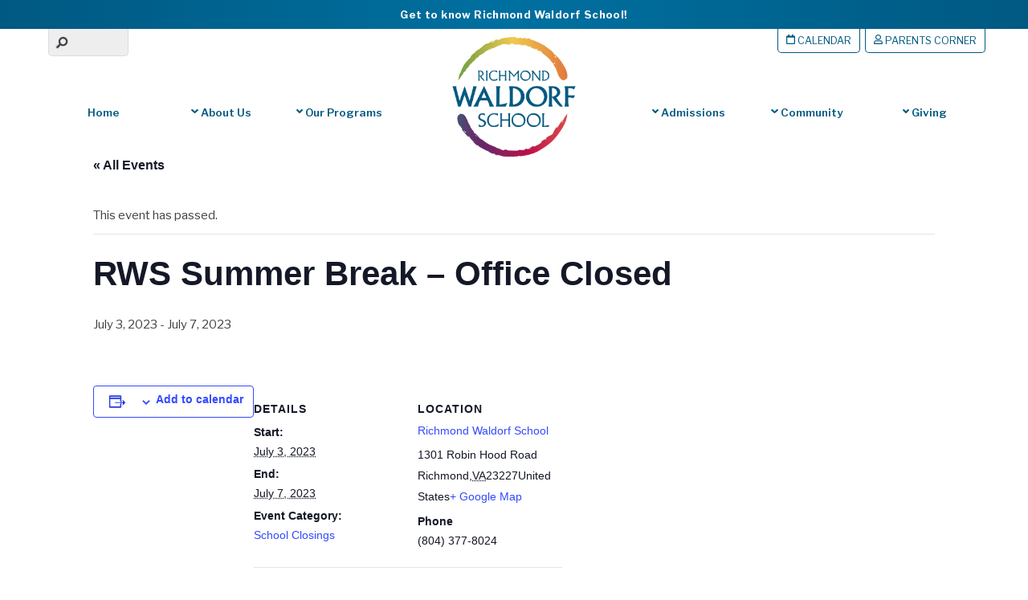

--- FILE ---
content_type: text/html; charset=UTF-8
request_url: https://richmondwaldorf.com/event/rws-summer-break-office-closed/
body_size: 33720
content:
<!DOCTYPE html>
<html dir="ltr" lang="en-US" prefix="og: https://ogp.me/ns#">
<head>
<meta charset="UTF-8"> <meta charset="UTF-8"><meta name="viewport" content="width=device-width, initial-scale=1, minimum-scale=1"><style id="tb_inline_styles" data-no-optimize="1">.tb_animation_on{overflow-x:hidden}.themify_builder .wow{visibility:hidden;animation-fill-mode:both}[data-tf-animation]{will-change:transform,opacity,visibility}.themify_builder .tf_lax_done{transition-duration:.8s;transition-timing-function:cubic-bezier(.165,.84,.44,1)}[data-sticky-active].tb_sticky_scroll_active{z-index:1}[data-sticky-active].tb_sticky_scroll_active .hide-on-stick{display:none}@media(min-width:1025px){.hide-desktop{width:0!important;height:0!important;padding:0!important;visibility:hidden!important;margin:0!important;display:table-column!important;background:0!important;content-visibility:hidden;overflow:hidden!important}}@media(min-width:769px) and (max-width:1024px){.hide-tablet_landscape{width:0!important;height:0!important;padding:0!important;visibility:hidden!important;margin:0!important;display:table-column!important;background:0!important;content-visibility:hidden;overflow:hidden!important}}@media(min-width:481px) and (max-width:768px){.hide-tablet{width:0!important;height:0!important;padding:0!important;visibility:hidden!important;margin:0!important;display:table-column!important;background:0!important;content-visibility:hidden;overflow:hidden!important}}@media(max-width:480px){.hide-mobile{width:0!important;height:0!important;padding:0!important;visibility:hidden!important;margin:0!important;display:table-column!important;background:0!important;content-visibility:hidden;overflow:hidden!important}}@media(max-width:768px){div.module-gallery-grid{--galn:var(--galt)}}@media(max-width:480px){
 .themify_map.tf_map_loaded{width:100%!important}
 .ui.builder_button,.ui.nav li a{padding:.525em 1.15em}
 .fullheight>.row_inner:not(.tb_col_count_1){min-height:0}
 div.module-gallery-grid{--galn:var(--galm);gap:8px}
 }</style><noscript><style>.themify_builder .wow,.wow .tf_lazy{visibility:visible!important}</style></noscript> <style id="tf_lazy_style" data-no-optimize="1">
 .tf_svg_lazy{
 content-visibility:auto;
 background-size:100% 25%!important;
 background-repeat:no-repeat!important;
 background-position:0 0, 0 33.4%,0 66.6%,0 100%!important;
 transition:filter .3s linear!important;
 filter:blur(20px)!important; transform:translateZ(0)
 }
 .tf_svg_lazy_loaded{
 filter:blur(0)!important
 }
 [data-lazy]:is(.module,.module_row:not(.tb_first)),.module[data-lazy] .ui,.module_row[data-lazy]:not(.tb_first):is(>.row_inner,.module_column[data-lazy],.module_subrow[data-lazy]){
 background-image:none!important
 }
 </style><noscript><style>
 .tf_svg_lazy{
 display:none!important
 }
 </style></noscript><style id="tf_lazy_common" data-no-optimize="1">
 img{
 max-width:100%;
 height:auto
 }
 :where(.tf_in_flx,.tf_flx){display:inline-flex;flex-wrap:wrap;place-items:center}
 .tf_fa,:is(em,i) tf-lottie{display:inline-block;vertical-align:middle}:is(em,i) tf-lottie{width:1.5em;height:1.5em}.tf_fa{width:1em;height:1em;stroke-width:0;stroke:currentColor;overflow:visible;fill:currentColor;pointer-events:none;text-rendering:optimizeSpeed;buffered-rendering:static}#tf_svg symbol{overflow:visible}:where(.tf_lazy){position:relative;visibility:visible;display:block;opacity:.3}.wow .tf_lazy:not(.tf_swiper-slide){visibility:hidden;opacity:1}div.tf_audio_lazy audio{visibility:hidden;height:0;display:inline}.mejs-container{visibility:visible}.tf_iframe_lazy{transition:opacity .3s ease-in-out;min-height:10px}:where(.tf_flx),.tf_swiper-wrapper{display:flex}.tf_swiper-slide{flex-shrink:0;opacity:0;width:100%;height:100%}.tf_swiper-wrapper>br,.tf_lazy.tf_swiper-wrapper .tf_lazy:after,.tf_lazy.tf_swiper-wrapper .tf_lazy:before{display:none}.tf_lazy:after,.tf_lazy:before{content:'';display:inline-block;position:absolute;width:10px!important;height:10px!important;margin:0 3px;top:50%!important;inset-inline:auto 50%!important;border-radius:100%;background-color:currentColor;visibility:visible;animation:tf-hrz-loader infinite .75s cubic-bezier(.2,.68,.18,1.08)}.tf_lazy:after{width:6px!important;height:6px!important;inset-inline:50% auto!important;margin-top:3px;animation-delay:-.4s}@keyframes tf-hrz-loader{0%,100%{transform:scale(1);opacity:1}50%{transform:scale(.1);opacity:.6}}.tf_lazy_lightbox{position:fixed;background:rgba(11,11,11,.8);color:#ccc;top:0;left:0;display:flex;align-items:center;justify-content:center;z-index:999}.tf_lazy_lightbox .tf_lazy:after,.tf_lazy_lightbox .tf_lazy:before{background:#fff}.tf_vd_lazy,tf-lottie{display:flex;flex-wrap:wrap}tf-lottie{aspect-ratio:1.777}.tf_w.tf_vd_lazy video{width:100%;height:auto;position:static;object-fit:cover}
 </style><link type="image/x-icon" href="https://richmondwaldorf.com/wp-content/uploads/2018/02/favicon.ico" rel="icon" /><title>RWS Summer Break – Office Closed - Richmond Waldorf School</title>
<link rel="preload" href="https://richmondwaldorf.com/wp-content/plugins/the-events-calendar/vendor/bootstrap-datepicker/css/bootstrap-datepicker.standalone.min.css?ver=6.15.12.2" as="style"><link rel='stylesheet' id='tribe-events-views-v2-bootstrap-datepicker-styles-css' href='https://richmondwaldorf.com/wp-content/plugins/the-events-calendar/vendor/bootstrap-datepicker/css/bootstrap-datepicker.standalone.min.css?ver=6.15.12.2' media='all' />
<link rel="preload" href="https://richmondwaldorf.com/wp-content/plugins/the-events-calendar/common/build/css/variables-skeleton.css?ver=6.10.0" as="style"><link rel='stylesheet' id='tec-variables-skeleton-css' href='https://richmondwaldorf.com/wp-content/plugins/the-events-calendar/common/build/css/variables-skeleton.css?ver=6.10.0' media='all' />
<link rel="preload" href="https://richmondwaldorf.com/wp-content/plugins/the-events-calendar/common/build/css/common-skeleton.css?ver=6.10.0" as="style"><link rel='stylesheet' id='tribe-common-skeleton-style-css' href='https://richmondwaldorf.com/wp-content/plugins/the-events-calendar/common/build/css/common-skeleton.css?ver=6.10.0' media='all' />
<link rel="preload" href="https://richmondwaldorf.com/wp-content/plugins/the-events-calendar/common/vendor/tooltipster/tooltipster.bundle.min.css?ver=6.10.0" as="style"><link rel='stylesheet' id='tribe-tooltipster-css-css' href='https://richmondwaldorf.com/wp-content/plugins/the-events-calendar/common/vendor/tooltipster/tooltipster.bundle.min.css?ver=6.10.0' media='all' />
<link rel="preload" href="https://richmondwaldorf.com/wp-content/plugins/the-events-calendar/build/css/views-skeleton.css?ver=6.15.12.2" as="style"><link rel='stylesheet' id='tribe-events-views-v2-skeleton-css' href='https://richmondwaldorf.com/wp-content/plugins/the-events-calendar/build/css/views-skeleton.css?ver=6.15.12.2' media='all' />
<link rel="preload" href="https://richmondwaldorf.com/wp-content/plugins/the-events-calendar/common/build/css/variables-full.css?ver=6.10.0" as="style"><link rel='stylesheet' id='tec-variables-full-css' href='https://richmondwaldorf.com/wp-content/plugins/the-events-calendar/common/build/css/variables-full.css?ver=6.10.0' media='all' />
<link rel="preload" href="https://richmondwaldorf.com/wp-content/plugins/the-events-calendar/common/build/css/common-full.css?ver=6.10.0" as="style"><link rel='stylesheet' id='tribe-common-full-style-css' href='https://richmondwaldorf.com/wp-content/plugins/the-events-calendar/common/build/css/common-full.css?ver=6.10.0' media='all' />
<link rel="preload" href="https://richmondwaldorf.com/wp-content/plugins/the-events-calendar/build/css/views-full.css?ver=6.15.12.2" as="style"><link rel='stylesheet' id='tribe-events-views-v2-full-css' href='https://richmondwaldorf.com/wp-content/plugins/the-events-calendar/build/css/views-full.css?ver=6.15.12.2' media='all' />
<link rel="preload" href="https://richmondwaldorf.com/wp-content/plugins/the-events-calendar/build/css/views-print.css?ver=6.15.12.2" as="style" media="print"><link rel='stylesheet' id='tribe-events-views-v2-print-css' href='https://richmondwaldorf.com/wp-content/plugins/the-events-calendar/build/css/views-print.css?ver=6.15.12.2' media='print' />
<link rel="preload" href="https://richmondwaldorf.com/wp-content/plugins/events-calendar-pro/build/css/views-print.css?ver=7.7.11" as="style" media="print"><link rel='stylesheet' id='tribe-events-pro-views-v2-print-css' href='https://richmondwaldorf.com/wp-content/plugins/events-calendar-pro/build/css/views-print.css?ver=7.7.11' media='print' /><meta name="robots" content="noindex, max-image-preview:large" /><meta name="author" content="Alexandra Mazeres"/><meta name="google-site-verification" content="lJTmofmzGss0fL-FUTmma7moyhrKRufwN7lJuqJPKxk" /><link rel="canonical" href="https://richmondwaldorf.com/event/rws-summer-break-office-closed/" /><meta name="generator" content="All in One SEO (AIOSEO) 4.9.1.1" /><meta property="og:locale" content="en_US" /><meta property="og:site_name" content="Richmond Waldorf School" /><meta property="og:type" content="article" /><meta property="og:title" content="RWS Summer Break – Office Closed - Richmond Waldorf School" /><meta property="og:url" content="https://richmondwaldorf.com/event/rws-summer-break-office-closed/" /><meta property="og:image" content="https://richmondwaldorf.com/wp-content/uploads/2016/07/richmond_waldorf_school-logo.png" /><meta property="og:image:secure_url" content="https://richmondwaldorf.com/wp-content/uploads/2016/07/richmond_waldorf_school-logo.png" /><meta property="og:image:width" content="500" /><meta property="og:image:height" content="500" /><meta property="article:published_time" content="2022-11-22T15:27:42+00:00" /><meta property="article:modified_time" content="2022-11-22T15:27:42+00:00" /><meta property="article:publisher" content="https://www.facebook.com/RichmondWaldorfSchool/" /><meta name="twitter:card" content="summary" /><meta name="twitter:title" content="RWS Summer Break – Office Closed - Richmond Waldorf School" /><meta name="twitter:image" content="https://richmondwaldorf.com/wp-content/uploads/2016/07/richmond_waldorf_school-logo.png" /><meta name="twitter:label1" content="Written by" /><meta name="twitter:data1" content="Alexandra Mazeres" /><script type="application/ld+json" class="aioseo-schema">{"@context":"https:\/\/schema.org","@graph":[{"@type":"BreadcrumbList","@id":"https:\/\/richmondwaldorf.com\/event\/rws-summer-break-office-closed\/#breadcrumblist","itemListElement":[{"@type":"ListItem","@id":"https:\/\/richmondwaldorf.com#listItem","position":1,"name":"Home","item":"https:\/\/richmondwaldorf.com","nextItem":{"@type":"ListItem","@id":"https:\/\/richmondwaldorf.com\/calendar\/#listItem","name":"Events"}},{"@type":"ListItem","@id":"https:\/\/richmondwaldorf.com\/calendar\/#listItem","position":2,"name":"Events","item":"https:\/\/richmondwaldorf.com\/calendar\/","nextItem":{"@type":"ListItem","@id":"https:\/\/richmondwaldorf.com\/calendar\/category\/school-closings\/#listItem","name":"School Closings"},"previousItem":{"@type":"ListItem","@id":"https:\/\/richmondwaldorf.com#listItem","name":"Home"}},{"@type":"ListItem","@id":"https:\/\/richmondwaldorf.com\/calendar\/category\/school-closings\/#listItem","position":3,"name":"School Closings","item":"https:\/\/richmondwaldorf.com\/calendar\/category\/school-closings\/","nextItem":{"@type":"ListItem","@id":"https:\/\/richmondwaldorf.com\/event\/rws-summer-break-office-closed\/#listItem","name":"RWS Summer Break &#8211; Office Closed"},"previousItem":{"@type":"ListItem","@id":"https:\/\/richmondwaldorf.com\/calendar\/#listItem","name":"Events"}},{"@type":"ListItem","@id":"https:\/\/richmondwaldorf.com\/event\/rws-summer-break-office-closed\/#listItem","position":4,"name":"RWS Summer Break &#8211; Office Closed","previousItem":{"@type":"ListItem","@id":"https:\/\/richmondwaldorf.com\/calendar\/category\/school-closings\/#listItem","name":"School Closings"}}]},{"@type":"Organization","@id":"https:\/\/richmondwaldorf.com\/#organization","name":"Richmond Waldorf School","description":"Independent Private School in Richmond VA","url":"https:\/\/richmondwaldorf.com\/","telephone":"+18043778024","logo":{"@type":"ImageObject","url":"https:\/\/richmondwaldorf.com\/wp-content\/uploads\/2016\/07\/richmond_waldorf_school-logo.png","@id":"https:\/\/richmondwaldorf.com\/event\/rws-summer-break-office-closed\/#organizationLogo","width":500,"height":500},"image":{"@id":"https:\/\/richmondwaldorf.com\/event\/rws-summer-break-office-closed\/#organizationLogo"},"sameAs":["https:\/\/www.facebook.com\/RichmondWaldorfSchool\/","https:\/\/www.instagram.com\/richmondwaldorfschool\/","https:\/\/www.youtube.com\/channel\/UCdYjtW1ZGcYvfBx6S3n6Plg","https:\/\/www.yelp.com\/biz\/richmond-waldorf-school-richmond"]},{"@type":"Person","@id":"https:\/\/richmondwaldorf.com\/author\/amazeresrichmondwaldorf-com\/#author","url":"https:\/\/richmondwaldorf.com\/author\/amazeresrichmondwaldorf-com\/","name":"Alexandra Mazeres","image":{"@type":"ImageObject","@id":"https:\/\/richmondwaldorf.com\/event\/rws-summer-break-office-closed\/#authorImage","url":"https:\/\/secure.gravatar.com\/avatar\/57021731566859bf0191334656293ca89c01e90c57203c6e89be80d9c28497a5?s=96&d=mm&r=g","width":96,"height":96,"caption":"Alexandra Mazeres"}},{"@type":"WebPage","@id":"https:\/\/richmondwaldorf.com\/event\/rws-summer-break-office-closed\/#webpage","url":"https:\/\/richmondwaldorf.com\/event\/rws-summer-break-office-closed\/","name":"RWS Summer Break \u2013 Office Closed - Richmond Waldorf School","inLanguage":"en-US","isPartOf":{"@id":"https:\/\/richmondwaldorf.com\/#website"},"breadcrumb":{"@id":"https:\/\/richmondwaldorf.com\/event\/rws-summer-break-office-closed\/#breadcrumblist"},"author":{"@id":"https:\/\/richmondwaldorf.com\/author\/amazeresrichmondwaldorf-com\/#author"},"creator":{"@id":"https:\/\/richmondwaldorf.com\/author\/amazeresrichmondwaldorf-com\/#author"},"image":{"@type":"ImageObject","url":-3,"@id":"https:\/\/richmondwaldorf.com\/event\/rws-summer-break-office-closed\/#mainImage"},"primaryImageOfPage":{"@id":"https:\/\/richmondwaldorf.com\/event\/rws-summer-break-office-closed\/#mainImage"},"datePublished":"2022-11-22T10:27:42-05:00","dateModified":"2022-11-22T10:27:42-05:00"},{"@type":"WebSite","@id":"https:\/\/richmondwaldorf.com\/#website","url":"https:\/\/richmondwaldorf.com\/","name":"Richmond Waldorf School","description":"Independent Private School in Richmond VA","inLanguage":"en-US","publisher":{"@id":"https:\/\/richmondwaldorf.com\/#organization"}}]}</script><link rel="alternate" type="application/rss+xml" title="Richmond Waldorf School &raquo; Feed" href="https://richmondwaldorf.com/feed/" />
<link rel="alternate" type="application/rss+xml" title="Richmond Waldorf School &raquo; Comments Feed" href="https://richmondwaldorf.com/comments/feed/" />
<link rel="alternate" type="text/calendar" title="Richmond Waldorf School &raquo; iCal Feed" href="https://richmondwaldorf.com/calendar/?ical=1" />
<link rel="alternate" title="oEmbed (JSON)" type="application/json+oembed" href="https://richmondwaldorf.com/wp-json/oembed/1.0/embed?url=https%3A%2F%2Frichmondwaldorf.com%2Fevent%2Frws-summer-break-office-closed%2F" />
<link rel="alternate" title="oEmbed (XML)" type="text/xml+oembed" href="https://richmondwaldorf.com/wp-json/oembed/1.0/embed?url=https%3A%2F%2Frichmondwaldorf.com%2Fevent%2Frws-summer-break-office-closed%2F&#038;format=xml" />
<style id='wp-img-auto-sizes-contain-inline-css'>
img:is([sizes=auto i],[sizes^="auto," i]){contain-intrinsic-size:3000px 1500px}
/*# sourceURL=wp-img-auto-sizes-contain-inline-css */
</style>
<link rel="preload" href="https://richmondwaldorf.com/wp-content/plugins/events-calendar-pro/build/css/tribe-events-pro-full.css?ver=7.7.11" as="style"><link rel='stylesheet' id='tribe-events-full-pro-calendar-style-css' href='https://richmondwaldorf.com/wp-content/plugins/events-calendar-pro/build/css/tribe-events-pro-full.css?ver=7.7.11' media='all' />
<link rel="preload" href="https://richmondwaldorf.com/wp-content/plugins/events-calendar-pro/build/css/events-virtual-skeleton.css?ver=7.7.11" as="style"><link rel='stylesheet' id='tribe-events-virtual-skeleton-css' href='https://richmondwaldorf.com/wp-content/plugins/events-calendar-pro/build/css/events-virtual-skeleton.css?ver=7.7.11' media='all' />
<link rel="preload" href="https://richmondwaldorf.com/wp-content/plugins/events-calendar-pro/build/css/events-virtual-full.css?ver=7.7.11" as="style"><link rel='stylesheet' id='tribe-events-virtual-full-css' href='https://richmondwaldorf.com/wp-content/plugins/events-calendar-pro/build/css/events-virtual-full.css?ver=7.7.11' media='all' />
<link rel="preload" href="https://richmondwaldorf.com/wp-content/plugins/events-calendar-pro/build/css/events-virtual-single-skeleton.css?ver=7.7.11" as="style"><link rel='stylesheet' id='tribe-events-virtual-single-skeleton-css' href='https://richmondwaldorf.com/wp-content/plugins/events-calendar-pro/build/css/events-virtual-single-skeleton.css?ver=7.7.11' media='all' />
<link rel="preload" href="https://richmondwaldorf.com/wp-content/plugins/events-calendar-pro/build/css/events-virtual-single-full.css?ver=7.7.11" as="style"><link rel='stylesheet' id='tribe-events-virtual-single-full-css' href='https://richmondwaldorf.com/wp-content/plugins/events-calendar-pro/build/css/events-virtual-single-full.css?ver=7.7.11' media='all' />
<link rel="preload" href="https://richmondwaldorf.com/wp-content/plugins/events-calendar-pro/build/css/events-single.css?ver=7.7.11" as="style"><link rel='stylesheet' id='tec-events-pro-single-css' href='https://richmondwaldorf.com/wp-content/plugins/events-calendar-pro/build/css/events-single.css?ver=7.7.11' media='all' />
<link rel="preload" href="https://richmondwaldorf.com/wp-content/plugins/events-calendar-pro/build/css/tribe-events-pro-full.css?ver=7.7.11" as="style"><link rel='stylesheet' id='tribe-events-calendar-pro-style-css' href='https://richmondwaldorf.com/wp-content/plugins/events-calendar-pro/build/css/tribe-events-pro-full.css?ver=7.7.11' media='all' />
<link rel="preload" href="https://richmondwaldorf.com/wp-content/plugins/events-calendar-pro/build/css/tribe-events-pro-mini-calendar-block.css?ver=7.7.11" as="style"><link rel='stylesheet' id='tribe-events-pro-mini-calendar-block-styles-css' href='https://richmondwaldorf.com/wp-content/plugins/events-calendar-pro/build/css/tribe-events-pro-mini-calendar-block.css?ver=7.7.11' media='all' />
<link rel="preload" href="https://richmondwaldorf.com/wp-content/plugins/the-events-calendar/build/css/tribe-events-single-skeleton.css?ver=6.15.12.2" as="style"><link rel='stylesheet' id='tribe-events-v2-single-skeleton-css' href='https://richmondwaldorf.com/wp-content/plugins/the-events-calendar/build/css/tribe-events-single-skeleton.css?ver=6.15.12.2' media='all' />
<link rel="preload" href="https://richmondwaldorf.com/wp-content/plugins/the-events-calendar/build/css/tribe-events-single-full.css?ver=6.15.12.2" as="style"><link rel='stylesheet' id='tribe-events-v2-single-skeleton-full-css' href='https://richmondwaldorf.com/wp-content/plugins/the-events-calendar/build/css/tribe-events-single-full.css?ver=6.15.12.2' media='all' />
<link rel="preload" href="https://richmondwaldorf.com/wp-content/plugins/events-calendar-pro/build/css/events-virtual-single-v2-skeleton.css?ver=7.7.11" as="style"><link rel='stylesheet' id='tribe-events-virtual-single-v2-skeleton-css' href='https://richmondwaldorf.com/wp-content/plugins/events-calendar-pro/build/css/events-virtual-single-v2-skeleton.css?ver=7.7.11' media='all' />
<link rel="preload" href="https://richmondwaldorf.com/wp-content/plugins/events-calendar-pro/build/css/events-virtual-single-v2-full.css?ver=7.7.11" as="style"><link rel='stylesheet' id='tribe-events-virtual-single-v2-full-css' href='https://richmondwaldorf.com/wp-content/plugins/events-calendar-pro/build/css/events-virtual-single-v2-full.css?ver=7.7.11' media='all' />
<link rel="preload" href="https://richmondwaldorf.com/wp-content/plugins/events-calendar-pro/build/css/events-virtual-single-block.css?ver=7.7.11" as="style"><link rel='stylesheet' id='tribe-events-v2-virtual-single-block-css' href='https://richmondwaldorf.com/wp-content/plugins/events-calendar-pro/build/css/events-virtual-single-block.css?ver=7.7.11' media='all' />
<link rel="preload" href="https://richmondwaldorf.com/wp-content/plugins/events-calendar-pro/build/css/custom-tables-v1/single.css?ver=7.7.11" as="style"><link rel='stylesheet' id='tec-events-pro-single-style-css' href='https://richmondwaldorf.com/wp-content/plugins/events-calendar-pro/build/css/custom-tables-v1/single.css?ver=7.7.11' media='all' />
<link rel="preload" href="https://richmondwaldorf.com/wp-content/plugins/all-in-one-seo-pack/dist/Lite/assets/css/table-of-contents/global.e90f6d47.css?ver=4.9.1.1" as="style"><link rel='stylesheet' id='aioseo/css/src/vue/standalone/blocks/table-of-contents/global.scss-css' href='https://richmondwaldorf.com/wp-content/plugins/all-in-one-seo-pack/dist/Lite/assets/css/table-of-contents/global.e90f6d47.css?ver=4.9.1.1' media='all' />
<link rel="preload" href="https://richmondwaldorf.com/wp-includes/css/dashicons.min.css?ver=ee76e4dcfd640d8b87e2da293b6c5d08" as="style"><link rel='stylesheet' id='dashicons-css' href='https://richmondwaldorf.com/wp-includes/css/dashicons.min.css?ver=ee76e4dcfd640d8b87e2da293b6c5d08' media='all' />
<link rel="preload" href="https://richmondwaldorf.com/wp-content/plugins/essential-grid/admin/includes/builders/gutenberg/build/index.css?ver=1761164239" as="style"><link rel='stylesheet' id='essgrid-blocks-editor-css-css' href='https://richmondwaldorf.com/wp-content/plugins/essential-grid/admin/includes/builders/gutenberg/build/index.css?ver=1761164239' media='all' />
<link rel="preload" href="https://richmondwaldorf.com/wp-content/plugins/the-events-calendar/build/css/tribe-events-single-blocks.css?ver=6.15.12.2" as="style"><link rel='stylesheet' id='tribe-events-v2-single-blocks-css' href='https://richmondwaldorf.com/wp-content/plugins/the-events-calendar/build/css/tribe-events-single-blocks.css?ver=6.15.12.2' media='all' />
<style id='global-styles-inline-css'>
:root{--wp--preset--aspect-ratio--square: 1;--wp--preset--aspect-ratio--4-3: 4/3;--wp--preset--aspect-ratio--3-4: 3/4;--wp--preset--aspect-ratio--3-2: 3/2;--wp--preset--aspect-ratio--2-3: 2/3;--wp--preset--aspect-ratio--16-9: 16/9;--wp--preset--aspect-ratio--9-16: 9/16;--wp--preset--color--black: #000000;--wp--preset--color--cyan-bluish-gray: #abb8c3;--wp--preset--color--white: #ffffff;--wp--preset--color--pale-pink: #f78da7;--wp--preset--color--vivid-red: #cf2e2e;--wp--preset--color--luminous-vivid-orange: #ff6900;--wp--preset--color--luminous-vivid-amber: #fcb900;--wp--preset--color--light-green-cyan: #7bdcb5;--wp--preset--color--vivid-green-cyan: #00d084;--wp--preset--color--pale-cyan-blue: #8ed1fc;--wp--preset--color--vivid-cyan-blue: #0693e3;--wp--preset--color--vivid-purple: #9b51e0;--wp--preset--gradient--vivid-cyan-blue-to-vivid-purple: linear-gradient(135deg,rgb(6,147,227) 0%,rgb(155,81,224) 100%);--wp--preset--gradient--light-green-cyan-to-vivid-green-cyan: linear-gradient(135deg,rgb(122,220,180) 0%,rgb(0,208,130) 100%);--wp--preset--gradient--luminous-vivid-amber-to-luminous-vivid-orange: linear-gradient(135deg,rgb(252,185,0) 0%,rgb(255,105,0) 100%);--wp--preset--gradient--luminous-vivid-orange-to-vivid-red: linear-gradient(135deg,rgb(255,105,0) 0%,rgb(207,46,46) 100%);--wp--preset--gradient--very-light-gray-to-cyan-bluish-gray: linear-gradient(135deg,rgb(238,238,238) 0%,rgb(169,184,195) 100%);--wp--preset--gradient--cool-to-warm-spectrum: linear-gradient(135deg,rgb(74,234,220) 0%,rgb(151,120,209) 20%,rgb(207,42,186) 40%,rgb(238,44,130) 60%,rgb(251,105,98) 80%,rgb(254,248,76) 100%);--wp--preset--gradient--blush-light-purple: linear-gradient(135deg,rgb(255,206,236) 0%,rgb(152,150,240) 100%);--wp--preset--gradient--blush-bordeaux: linear-gradient(135deg,rgb(254,205,165) 0%,rgb(254,45,45) 50%,rgb(107,0,62) 100%);--wp--preset--gradient--luminous-dusk: linear-gradient(135deg,rgb(255,203,112) 0%,rgb(199,81,192) 50%,rgb(65,88,208) 100%);--wp--preset--gradient--pale-ocean: linear-gradient(135deg,rgb(255,245,203) 0%,rgb(182,227,212) 50%,rgb(51,167,181) 100%);--wp--preset--gradient--electric-grass: linear-gradient(135deg,rgb(202,248,128) 0%,rgb(113,206,126) 100%);--wp--preset--gradient--midnight: linear-gradient(135deg,rgb(2,3,129) 0%,rgb(40,116,252) 100%);--wp--preset--font-size--small: 13px;--wp--preset--font-size--medium: clamp(14px, 0.875rem + ((1vw - 3.2px) * 0.469), 20px);--wp--preset--font-size--large: clamp(22.041px, 1.378rem + ((1vw - 3.2px) * 1.091), 36px);--wp--preset--font-size--x-large: clamp(25.014px, 1.563rem + ((1vw - 3.2px) * 1.327), 42px);--wp--preset--font-family--system-font: -apple-system,BlinkMacSystemFont,"Segoe UI",Roboto,Oxygen-Sans,Ubuntu,Cantarell,"Helvetica Neue",sans-serif;--wp--preset--spacing--20: 0.44rem;--wp--preset--spacing--30: 0.67rem;--wp--preset--spacing--40: 1rem;--wp--preset--spacing--50: 1.5rem;--wp--preset--spacing--60: 2.25rem;--wp--preset--spacing--70: 3.38rem;--wp--preset--spacing--80: 5.06rem;--wp--preset--shadow--natural: 6px 6px 9px rgba(0, 0, 0, 0.2);--wp--preset--shadow--deep: 12px 12px 50px rgba(0, 0, 0, 0.4);--wp--preset--shadow--sharp: 6px 6px 0px rgba(0, 0, 0, 0.2);--wp--preset--shadow--outlined: 6px 6px 0px -3px rgb(255, 255, 255), 6px 6px rgb(0, 0, 0);--wp--preset--shadow--crisp: 6px 6px 0px rgb(0, 0, 0);}:where(body) { margin: 0; }.wp-site-blocks > .alignleft { float: left; margin-right: 2em; }.wp-site-blocks > .alignright { float: right; margin-left: 2em; }.wp-site-blocks > .aligncenter { justify-content: center; margin-left: auto; margin-right: auto; }:where(.wp-site-blocks) > * { margin-block-start: 24px; margin-block-end: 0; }:where(.wp-site-blocks) > :first-child { margin-block-start: 0; }:where(.wp-site-blocks) > :last-child { margin-block-end: 0; }:root { --wp--style--block-gap: 24px; }:root :where(.is-layout-flow) > :first-child{margin-block-start: 0;}:root :where(.is-layout-flow) > :last-child{margin-block-end: 0;}:root :where(.is-layout-flow) > *{margin-block-start: 24px;margin-block-end: 0;}:root :where(.is-layout-constrained) > :first-child{margin-block-start: 0;}:root :where(.is-layout-constrained) > :last-child{margin-block-end: 0;}:root :where(.is-layout-constrained) > *{margin-block-start: 24px;margin-block-end: 0;}:root :where(.is-layout-flex){gap: 24px;}:root :where(.is-layout-grid){gap: 24px;}.is-layout-flow > .alignleft{float: left;margin-inline-start: 0;margin-inline-end: 2em;}.is-layout-flow > .alignright{float: right;margin-inline-start: 2em;margin-inline-end: 0;}.is-layout-flow > .aligncenter{margin-left: auto !important;margin-right: auto !important;}.is-layout-constrained > .alignleft{float: left;margin-inline-start: 0;margin-inline-end: 2em;}.is-layout-constrained > .alignright{float: right;margin-inline-start: 2em;margin-inline-end: 0;}.is-layout-constrained > .aligncenter{margin-left: auto !important;margin-right: auto !important;}.is-layout-constrained > :where(:not(.alignleft):not(.alignright):not(.alignfull)){margin-left: auto !important;margin-right: auto !important;}body .is-layout-flex{display: flex;}.is-layout-flex{flex-wrap: wrap;align-items: center;}.is-layout-flex > :is(*, div){margin: 0;}body .is-layout-grid{display: grid;}.is-layout-grid > :is(*, div){margin: 0;}body{font-family: var(--wp--preset--font-family--system-font);font-size: var(--wp--preset--font-size--medium);line-height: 1.6;padding-top: 0px;padding-right: 0px;padding-bottom: 0px;padding-left: 0px;}a:where(:not(.wp-element-button)){text-decoration: underline;}:root :where(.wp-element-button, .wp-block-button__link){background-color: #32373c;border-width: 0;color: #fff;font-family: inherit;font-size: inherit;font-style: inherit;font-weight: inherit;letter-spacing: inherit;line-height: inherit;padding-top: calc(0.667em + 2px);padding-right: calc(1.333em + 2px);padding-bottom: calc(0.667em + 2px);padding-left: calc(1.333em + 2px);text-decoration: none;text-transform: inherit;}.has-black-color{color: var(--wp--preset--color--black) !important;}.has-cyan-bluish-gray-color{color: var(--wp--preset--color--cyan-bluish-gray) !important;}.has-white-color{color: var(--wp--preset--color--white) !important;}.has-pale-pink-color{color: var(--wp--preset--color--pale-pink) !important;}.has-vivid-red-color{color: var(--wp--preset--color--vivid-red) !important;}.has-luminous-vivid-orange-color{color: var(--wp--preset--color--luminous-vivid-orange) !important;}.has-luminous-vivid-amber-color{color: var(--wp--preset--color--luminous-vivid-amber) !important;}.has-light-green-cyan-color{color: var(--wp--preset--color--light-green-cyan) !important;}.has-vivid-green-cyan-color{color: var(--wp--preset--color--vivid-green-cyan) !important;}.has-pale-cyan-blue-color{color: var(--wp--preset--color--pale-cyan-blue) !important;}.has-vivid-cyan-blue-color{color: var(--wp--preset--color--vivid-cyan-blue) !important;}.has-vivid-purple-color{color: var(--wp--preset--color--vivid-purple) !important;}.has-black-background-color{background-color: var(--wp--preset--color--black) !important;}.has-cyan-bluish-gray-background-color{background-color: var(--wp--preset--color--cyan-bluish-gray) !important;}.has-white-background-color{background-color: var(--wp--preset--color--white) !important;}.has-pale-pink-background-color{background-color: var(--wp--preset--color--pale-pink) !important;}.has-vivid-red-background-color{background-color: var(--wp--preset--color--vivid-red) !important;}.has-luminous-vivid-orange-background-color{background-color: var(--wp--preset--color--luminous-vivid-orange) !important;}.has-luminous-vivid-amber-background-color{background-color: var(--wp--preset--color--luminous-vivid-amber) !important;}.has-light-green-cyan-background-color{background-color: var(--wp--preset--color--light-green-cyan) !important;}.has-vivid-green-cyan-background-color{background-color: var(--wp--preset--color--vivid-green-cyan) !important;}.has-pale-cyan-blue-background-color{background-color: var(--wp--preset--color--pale-cyan-blue) !important;}.has-vivid-cyan-blue-background-color{background-color: var(--wp--preset--color--vivid-cyan-blue) !important;}.has-vivid-purple-background-color{background-color: var(--wp--preset--color--vivid-purple) !important;}.has-black-border-color{border-color: var(--wp--preset--color--black) !important;}.has-cyan-bluish-gray-border-color{border-color: var(--wp--preset--color--cyan-bluish-gray) !important;}.has-white-border-color{border-color: var(--wp--preset--color--white) !important;}.has-pale-pink-border-color{border-color: var(--wp--preset--color--pale-pink) !important;}.has-vivid-red-border-color{border-color: var(--wp--preset--color--vivid-red) !important;}.has-luminous-vivid-orange-border-color{border-color: var(--wp--preset--color--luminous-vivid-orange) !important;}.has-luminous-vivid-amber-border-color{border-color: var(--wp--preset--color--luminous-vivid-amber) !important;}.has-light-green-cyan-border-color{border-color: var(--wp--preset--color--light-green-cyan) !important;}.has-vivid-green-cyan-border-color{border-color: var(--wp--preset--color--vivid-green-cyan) !important;}.has-pale-cyan-blue-border-color{border-color: var(--wp--preset--color--pale-cyan-blue) !important;}.has-vivid-cyan-blue-border-color{border-color: var(--wp--preset--color--vivid-cyan-blue) !important;}.has-vivid-purple-border-color{border-color: var(--wp--preset--color--vivid-purple) !important;}.has-vivid-cyan-blue-to-vivid-purple-gradient-background{background: var(--wp--preset--gradient--vivid-cyan-blue-to-vivid-purple) !important;}.has-light-green-cyan-to-vivid-green-cyan-gradient-background{background: var(--wp--preset--gradient--light-green-cyan-to-vivid-green-cyan) !important;}.has-luminous-vivid-amber-to-luminous-vivid-orange-gradient-background{background: var(--wp--preset--gradient--luminous-vivid-amber-to-luminous-vivid-orange) !important;}.has-luminous-vivid-orange-to-vivid-red-gradient-background{background: var(--wp--preset--gradient--luminous-vivid-orange-to-vivid-red) !important;}.has-very-light-gray-to-cyan-bluish-gray-gradient-background{background: var(--wp--preset--gradient--very-light-gray-to-cyan-bluish-gray) !important;}.has-cool-to-warm-spectrum-gradient-background{background: var(--wp--preset--gradient--cool-to-warm-spectrum) !important;}.has-blush-light-purple-gradient-background{background: var(--wp--preset--gradient--blush-light-purple) !important;}.has-blush-bordeaux-gradient-background{background: var(--wp--preset--gradient--blush-bordeaux) !important;}.has-luminous-dusk-gradient-background{background: var(--wp--preset--gradient--luminous-dusk) !important;}.has-pale-ocean-gradient-background{background: var(--wp--preset--gradient--pale-ocean) !important;}.has-electric-grass-gradient-background{background: var(--wp--preset--gradient--electric-grass) !important;}.has-midnight-gradient-background{background: var(--wp--preset--gradient--midnight) !important;}.has-small-font-size{font-size: var(--wp--preset--font-size--small) !important;}.has-medium-font-size{font-size: var(--wp--preset--font-size--medium) !important;}.has-large-font-size{font-size: var(--wp--preset--font-size--large) !important;}.has-x-large-font-size{font-size: var(--wp--preset--font-size--x-large) !important;}.has-system-font-font-family{font-family: var(--wp--preset--font-family--system-font) !important;}
:root :where(.wp-block-pullquote){font-size: clamp(0.984em, 0.984rem + ((1vw - 0.2em) * 0.645), 1.5em);line-height: 1.6;}
/*# sourceURL=global-styles-inline-css */
</style>
<link rel="preload" href="https://richmondwaldorf.com/wp-content/uploads/rmp-menu/css/rmp-menu.css?ver=698" as="style"><link rel='stylesheet' id='rmp-menu-styles-css' href='https://richmondwaldorf.com/wp-content/uploads/rmp-menu/css/rmp-menu.css?ver=698' media='all' />
<link rel="preload" href="//richmondwaldorf.com/wp-content/plugins/revslider/public/css/sr7.css?ver=6.7.40" as="style"><link rel='stylesheet' id='sr7css-css' href='//richmondwaldorf.com/wp-content/plugins/revslider/public/css/sr7.css?ver=6.7.40' media='all' />
<link rel="preload" href="https://richmondwaldorf.com/wp-content/plugins/the-events-calendar/build/event-venue/frontend.css?ver=6.15.12.2" as="style"><link rel='stylesheet' id='tribe-events-block-event-venue-css' href='https://richmondwaldorf.com/wp-content/plugins/the-events-calendar/build/event-venue/frontend.css?ver=6.15.12.2' media='all' />
<link rel="preload" href="https://richmondwaldorf.com/wp-content/plugins/3d-flipbook-dflip-lite/assets/css/dflip.min.css?ver=2.4.20" as="style"><link rel='stylesheet' id='dflip-style-css' href='https://richmondwaldorf.com/wp-content/plugins/3d-flipbook-dflip-lite/assets/css/dflip.min.css?ver=2.4.20' media='all' />
<link rel="preload" href="https://richmondwaldorf.com/wp-content/plugins/email-encoder-bundle/core/includes/assets/css/style.css?ver=251121-143917" as="style"><link rel='stylesheet' id='eeb-css-frontend-css' href='https://richmondwaldorf.com/wp-content/plugins/email-encoder-bundle/core/includes/assets/css/style.css?ver=251121-143917' media='all' />
<link rel="preload" href="https://richmondwaldorf.com/wp-content/plugins/themify-shortcodes/assets/styles.css?ver=ee76e4dcfd640d8b87e2da293b6c5d08" as="style"><link rel='stylesheet' id='themify-shortcodes-css' href='https://richmondwaldorf.com/wp-content/plugins/themify-shortcodes/assets/styles.css?ver=ee76e4dcfd640d8b87e2da293b6c5d08' media='all' />
<link rel="preload" href="https://richmondwaldorf.com/wp-content/plugins/essential-grid/public/assets/font/fontello/css/fontello.css?ver=3.1.9.4" as="style"><link rel='stylesheet' id='tp-fontello-css' href='https://richmondwaldorf.com/wp-content/plugins/essential-grid/public/assets/font/fontello/css/fontello.css?ver=3.1.9.4' media='all' />
<link rel="preload" href="https://richmondwaldorf.com/wp-content/plugins/essential-grid/public/assets/css/settings.css?ver=3.1.9.4" as="style"><link rel='stylesheet' id='esg-plugin-settings-css' href='https://richmondwaldorf.com/wp-content/plugins/essential-grid/public/assets/css/settings.css?ver=3.1.9.4' media='all' />
<script src="https://richmondwaldorf.com/wp-includes/js/jquery/jquery.min.js?ver=3.7.1" id="jquery-core-js"></script>
<script src="https://richmondwaldorf.com/wp-includes/js/jquery/jquery-migrate.min.js?ver=3.4.1" id="jquery-migrate-js"></script>
<script src="https://richmondwaldorf.com/wp-content/plugins/the-events-calendar/common/build/js/tribe-common.js?ver=9c44e11f3503a33e9540" id="tribe-common-js"></script>
<script src="https://richmondwaldorf.com/wp-content/plugins/the-events-calendar/build/js/views/breakpoints.js?ver=4208de2df2852e0b91ec" id="tribe-events-views-v2-breakpoints-js"></script>
<script id="rmp_menu_scripts-js-extra">
var rmp_menu = {"ajaxURL":"https://richmondwaldorf.com/wp-admin/admin-ajax.php","wp_nonce":"90aebc7626","menu":[{"menu_theme":null,"theme_type":"default","theme_location_menu":"","submenu_submenu_arrow_width":"40","submenu_submenu_arrow_width_unit":"px","submenu_submenu_arrow_height":"38","submenu_submenu_arrow_height_unit":"px","submenu_arrow_position":"right","submenu_sub_arrow_background_colour":"#005880","submenu_sub_arrow_background_hover_colour":"#004767","submenu_sub_arrow_background_colour_active":"#212121","submenu_sub_arrow_background_hover_colour_active":"#3f3f3f","submenu_sub_arrow_border_width":"1","submenu_sub_arrow_border_width_unit":"px","submenu_sub_arrow_border_colour":"#005880","submenu_sub_arrow_border_hover_colour":"#005880","submenu_sub_arrow_border_colour_active":"#212121","submenu_sub_arrow_border_hover_colour_active":"#ffffff","submenu_sub_arrow_shape_colour":"#ffffff","submenu_sub_arrow_shape_hover_colour":"#d6d6d6","submenu_sub_arrow_shape_colour_active":"#ffffff","submenu_sub_arrow_shape_hover_colour_active":"#ffffff","use_header_bar":"off","header_bar_items_order":"{\"logo\":\"on\",\"title\":\"on\",\"search\":\"on\",\"html content\":\"on\"}","header_bar_title":"","header_bar_html_content":"","header_bar_logo":"","header_bar_logo_link":"","header_bar_logo_width":"","header_bar_logo_width_unit":"%","header_bar_logo_height":"","header_bar_logo_height_unit":"%","header_bar_height":"80","header_bar_height_unit":"px","header_bar_padding":{"top":"0px","right":"5%","bottom":"0px","left":"5%"},"header_bar_font":"","header_bar_font_size":"14","header_bar_font_size_unit":"px","header_bar_text_color":"#ffffff","header_bar_background_color":"#ffffff","header_bar_breakpoint":"800","header_bar_position_type":"fixed","header_bar_adjust_page":null,"header_bar_scroll_enable":"off","header_bar_scroll_background_color":"#36bdf6","mobile_breakpoint":"600","tablet_breakpoint":"768","transition_speed":"0.5","sub_menu_speed":"0.2","show_menu_on_page_load":"","menu_disable_scrolling":"off","menu_overlay":"off","menu_overlay_colour":"rgba(0, 0, 0, 0.7)","desktop_menu_width":"","desktop_menu_width_unit":"%","desktop_menu_positioning":"fixed","desktop_menu_side":"","desktop_menu_to_hide":"","use_current_theme_location":"off","mega_menu":{"225":"off","227":"off","229":"off","228":"off","226":"off"},"desktop_submenu_open_animation":"","desktop_submenu_open_animation_speed":"0ms","desktop_submenu_open_on_click":"","desktop_menu_hide_and_show":"","menu_name":"Default Menu","menu_to_use":"main-menu","different_menu_for_mobile":"off","menu_to_use_in_mobile":"main-menu","use_mobile_menu":"on","use_tablet_menu":"on","use_desktop_menu":"","menu_display_on":"all-pages","menu_to_hide":"#main-nav","submenu_descriptions_on":"","custom_walker":"","menu_background_colour":"#005880","menu_depth":"5","smooth_scroll_on":"off","smooth_scroll_speed":"500","menu_font_icons":[],"menu_links_height":"38","menu_links_height_unit":"px","menu_links_line_height":"38","menu_links_line_height_unit":"px","menu_depth_0":"5","menu_depth_0_unit":"%","menu_font_size":"13","menu_font_size_unit":"px","menu_font":"","menu_font_weight":"normal","menu_text_alignment":"left","menu_text_letter_spacing":"","menu_word_wrap":"off","menu_link_colour":"#ffffff","menu_link_hover_colour":"#ffffff","menu_current_link_colour":"#ffffff","menu_current_link_hover_colour":"#ffffff","menu_item_background_colour":"#005880","menu_item_background_hover_colour":"#004767","menu_current_item_background_colour":"#004767","menu_current_item_background_hover_colour":"#155d7f","menu_border_width":"1","menu_border_width_unit":"px","menu_item_border_colour":"#ffffff","menu_item_border_colour_hover":"#004767","menu_current_item_border_colour":"#005880","menu_current_item_border_hover_colour":"#005880","submenu_links_height":"38","submenu_links_height_unit":"px","submenu_links_line_height":"38","submenu_links_line_height_unit":"px","menu_depth_side":"left","menu_depth_1":"10","menu_depth_1_unit":"%","menu_depth_2":"15","menu_depth_2_unit":"%","menu_depth_3":"20","menu_depth_3_unit":"%","menu_depth_4":"25","menu_depth_4_unit":"%","submenu_item_background_colour":"#005880","submenu_item_background_hover_colour":"#004767","submenu_current_item_background_colour":"#004767","submenu_current_item_background_hover_colour":"#155d7f","submenu_border_width":"1","submenu_border_width_unit":"px","submenu_item_border_colour":"#ffffff","submenu_item_border_colour_hover":"#004767","submenu_current_item_border_colour":"#005880","submenu_current_item_border_hover_colour":"#005880","submenu_font_size":"13","submenu_font_size_unit":"px","submenu_font":"","submenu_font_weight":"normal","submenu_text_letter_spacing":"","submenu_text_alignment":"left","submenu_link_colour":"#ffffff","submenu_link_hover_colour":"#ffffff","submenu_current_link_colour":"#ffffff","submenu_current_link_hover_colour":"#ffffff","inactive_arrow_shape":"\u25bc","active_arrow_shape":"\u25b2","inactive_arrow_font_icon":"","active_arrow_font_icon":"","inactive_arrow_image":"","active_arrow_image":"","submenu_arrow_width":"40","submenu_arrow_width_unit":"px","submenu_arrow_height":"38","submenu_arrow_height_unit":"px","arrow_position":"right","menu_sub_arrow_shape_colour":"#ffffff","menu_sub_arrow_shape_hover_colour":"#d6d6d6","menu_sub_arrow_shape_colour_active":"#ffffff","menu_sub_arrow_shape_hover_colour_active":"#ffffff","menu_sub_arrow_border_width":"1","menu_sub_arrow_border_width_unit":"px","menu_sub_arrow_border_colour":"#005880","menu_sub_arrow_border_hover_colour":"#005880","menu_sub_arrow_border_colour_active":"#212121","menu_sub_arrow_border_hover_colour_active":"#ffffff","menu_sub_arrow_background_colour":"#005880","menu_sub_arrow_background_hover_colour":"#004767","menu_sub_arrow_background_colour_active":"#212121","menu_sub_arrow_background_hover_colour_active":"#3f3f3f","fade_submenus":"off","fade_submenus_side":"left","fade_submenus_delay":"100","fade_submenus_speed":"500","use_slide_effect":"off","slide_effect_back_to_text":"Back","accordion_animation":"on","auto_expand_all_submenus":"off","auto_expand_current_submenus":"on","menu_item_click_to_trigger_submenu":"on","button_width":"40","button_width_unit":"px","button_height":"38","button_height_unit":"px","button_background_colour":"#005880","button_background_colour_hover":"#004767","button_background_colour_active":"#000000","toggle_button_border_radius":"5","button_transparent_background":"off","button_left_or_right":"right","button_position_type":"absolute","button_distance_from_side":"6","button_distance_from_side_unit":"%","button_top":"80","button_top_unit":"px","button_push_with_animation":"off","button_click_animation":"boring","button_line_margin":"5","button_line_margin_unit":"px","button_line_width":"25","button_line_width_unit":"px","button_line_height":"3","button_line_height_unit":"px","button_line_colour":"#ffffff","button_line_colour_hover":"#ffffff","button_line_colour_active":"#ffffff","button_font_icon":"","button_font_icon_when_clicked":"","button_image":"","button_image_when_clicked":"","button_title":"","button_title_open":"","button_title_position":"left","menu_container_columns":"","button_font":"","button_font_size":"14","button_font_size_unit":"px","button_title_line_height":"13","button_title_line_height_unit":"px","button_text_colour":"#ffffff","button_trigger_type_click":"on","button_trigger_type_hover":"off","button_click_trigger":"#responsive-menu-button","items_order":{"title":"on","menu":"on","search":"on","additional content":"on"},"menu_title":"Richmond Waldorf School","menu_title_link":"","menu_title_link_location":"_self","menu_title_image":"","menu_title_font_icon":"","menu_title_section_padding":{"top":"10%","right":"5%","bottom":"0%","left":"5%"},"menu_title_background_colour":"#005880","menu_title_background_hover_colour":"#212121","menu_title_font_size":"16","menu_title_font_size_unit":"px","menu_title_alignment":"left","menu_title_font_weight":"400","menu_title_font_family":"","menu_title_colour":"#ffffff","menu_title_hover_colour":"#ffffff","menu_title_image_width":null,"menu_title_image_width_unit":"%","menu_title_image_height":null,"menu_title_image_height_unit":"px","menu_additional_content":"","menu_additional_section_padding":{"left":"5%","top":"0px","right":"5%","bottom":"0px"},"menu_additional_content_font_size":"16","menu_additional_content_font_size_unit":"px","menu_additional_content_alignment":"center","menu_additional_content_colour":"#ffffff","menu_search_box_text":"Search","menu_search_box_code":"","menu_search_section_padding":{"left":"5%","top":"0px","right":"5%","bottom":"0px"},"menu_search_box_height":"45","menu_search_box_height_unit":"px","menu_search_box_border_radius":"30","menu_search_box_text_colour":"#005880","menu_search_box_background_colour":"#ffffff","menu_search_box_placeholder_colour":"#c7c7cd","menu_search_box_border_colour":"#dadada","menu_section_padding":{"top":"0px","right":"0px","bottom":"0px","left":"0px"},"menu_width":"75","menu_width_unit":"%","menu_maximum_width":"600","menu_maximum_width_unit":"px","menu_minimum_width":"","menu_minimum_width_unit":"px","menu_auto_height":"off","menu_container_padding":{"top":"0px","right":"0px","bottom":"0px","left":"0px"},"menu_container_background_colour":"#212121","menu_background_image":"","animation_type":"slide","menu_appear_from":"left","animation_speed":"0.5","page_wrapper":"","menu_close_on_body_click":"off","menu_close_on_scroll":"off","menu_close_on_link_click":"off","enable_touch_gestures":"","active_arrow_font_icon_type":"font-awesome","active_arrow_image_alt":"","admin_theme":"light","breakpoint":"768","button_font_icon_type":"font-awesome","button_font_icon_when_clicked_type":"font-awesome","button_image_alt":"","button_image_alt_when_clicked":"","button_trigger_type":"click","custom_css":"","desktop_menu_options":"{\"4567\":{\"type\":\"standard\",\"width\":\"auto\",\"parent_background_colour\":\"\",\"parent_background_image\":\"\"},\"4714\":{\"type\":\"standard\",\"width\":\"auto\",\"parent_background_colour\":\"\",\"parent_background_image\":\"\"},\"705\":{\"width\":\"auto\",\"widgets\":[{\"title\":{\"enabled\":\"true\"}}]},\"4699\":{\"width\":\"auto\",\"widgets\":[{\"title\":{\"enabled\":\"true\"}}]},\"4726\":{\"width\":\"auto\",\"widgets\":[{\"title\":{\"enabled\":\"true\"}}]},\"4458\":{\"width\":\"auto\",\"widgets\":[{\"title\":{\"enabled\":\"true\"}}]},\"3880\":{\"width\":\"auto\",\"widgets\":[{\"title\":{\"enabled\":\"true\"}}]},\"6456\":{\"width\":\"auto\",\"widgets\":[{\"title\":{\"enabled\":\"true\"}}]},\"4713\":{\"width\":\"auto\",\"widgets\":[{\"title\":{\"enabled\":\"true\"}}]},\"4734\":{\"type\":\"standard\",\"width\":\"auto\",\"parent_background_colour\":\"\",\"parent_background_image\":\"\"},\"712\":{\"width\":\"auto\",\"widgets\":[{\"title\":{\"enabled\":\"true\"}}]},\"709\":{\"width\":\"auto\",\"widgets\":[{\"title\":{\"enabled\":\"true\"}}]},\"710\":{\"width\":\"auto\",\"widgets\":[{\"title\":{\"enabled\":\"true\"}}]},\"711\":{\"width\":\"auto\",\"widgets\":[{\"title\":{\"enabled\":\"true\"}}]},\"708\":{\"width\":\"auto\",\"widgets\":[{\"title\":{\"enabled\":\"true\"}}]},\"714\":{\"width\":\"auto\",\"widgets\":[{\"title\":{\"enabled\":\"true\"}}]},\"713\":{\"width\":\"auto\",\"widgets\":[{\"title\":{\"enabled\":\"true\"}}]},\"5034\":{\"type\":\"standard\",\"width\":\"auto\",\"parent_background_colour\":\"\",\"parent_background_image\":\"\"},\"2910\":{\"width\":\"auto\",\"widgets\":[{\"title\":{\"enabled\":\"true\"}}]},\"717\":{\"width\":\"auto\",\"widgets\":[{\"title\":{\"enabled\":\"true\"}}]},\"738\":{\"width\":\"auto\",\"widgets\":[{\"title\":{\"enabled\":\"true\"}}]},\"1028\":{\"width\":\"auto\",\"widgets\":[{\"title\":{\"enabled\":\"true\"}}]},\"1632\":{\"width\":\"auto\",\"widgets\":[{\"title\":{\"enabled\":\"true\"}}]},\"4712\":{\"width\":\"auto\",\"widgets\":[{\"title\":{\"enabled\":\"true\"}}]},\"5035\":{\"type\":\"standard\",\"width\":\"auto\",\"parent_background_colour\":\"\",\"parent_background_image\":\"\"},\"5099\":{\"width\":\"auto\",\"widgets\":[{\"title\":{\"enabled\":\"true\"}}]},\"4824\":{\"width\":\"auto\",\"widgets\":[{\"title\":{\"enabled\":\"true\"}}]},\"4718\":{\"width\":\"auto\",\"widgets\":[{\"title\":{\"enabled\":\"true\"}}]},\"900\":{\"width\":\"auto\",\"widgets\":[{\"title\":{\"enabled\":\"true\"}}]},\"5036\":{\"type\":\"standard\",\"width\":\"auto\",\"parent_background_colour\":\"\",\"parent_background_image\":\"\"},\"4797\":{\"width\":\"auto\",\"widgets\":[{\"title\":{\"enabled\":\"true\"}}]},\"7143\":{\"width\":\"auto\",\"widgets\":[{\"title\":{\"enabled\":\"true\"}}]},\"4801\":{\"width\":\"auto\",\"widgets\":[{\"title\":{\"enabled\":\"true\"}}]},\"4805\":{\"width\":\"auto\",\"widgets\":[{\"title\":{\"enabled\":\"true\"}}]}}","excluded_pages":null,"external_files":"on","header_bar_logo_alt":"","hide_on_desktop":"off","hide_on_mobile":"off","inactive_arrow_font_icon_type":"font-awesome","inactive_arrow_image_alt":"","keyboard_shortcut_close_menu":"27,37","keyboard_shortcut_open_menu":"32,39","menu_adjust_for_wp_admin_bar":"off","menu_depth_5":"30","menu_depth_5_unit":"%","menu_title_font_icon_type":"font-awesome","menu_title_image_alt":"","minify_scripts":"off","mobile_only":"off","remove_bootstrap":"","remove_fontawesome":"","scripts_in_footer":"off","shortcode":"off","single_menu_font":"","single_menu_font_size":"14","single_menu_font_size_unit":"px","single_menu_height":"80","single_menu_height_unit":"px","single_menu_item_background_colour":"#ffffff","single_menu_item_background_colour_hover":"#ffffff","single_menu_item_link_colour":"#ffffff","single_menu_item_link_colour_hover":"#ffffff","single_menu_item_submenu_background_colour":"#ffffff","single_menu_item_submenu_background_colour_hover":"#ffffff","single_menu_item_submenu_link_colour":"#ffffff","single_menu_item_submenu_link_colour_hover":"#ffffff","single_menu_line_height":"80","single_menu_line_height_unit":"px","single_menu_submenu_font":"","single_menu_submenu_font_size":"12","single_menu_submenu_font_size_unit":"px","single_menu_submenu_height":"40","single_menu_submenu_height_unit":"px","single_menu_submenu_line_height":"40","single_menu_submenu_line_height_unit":"px","menu_title_padding":{"left":"5%","top":"0px","right":"5%","bottom":"0px"},"menu_id":20179,"active_toggle_contents":"\u25b2","inactive_toggle_contents":"\u25bc"}]};
//# sourceURL=rmp_menu_scripts-js-extra
</script>
<script src="https://richmondwaldorf.com/wp-content/plugins/responsive-menu/v4.0.0/assets/js/rmp-menu.js?ver=4.6.0" id="rmp_menu_scripts-js"></script>
<script id="tp-tools-js-before">
window.ESG ??={};ESG.E ??={};ESG.E.site_url='https://richmondwaldorf.com';ESG.E.plugin_url='https://richmondwaldorf.com/wp-content/plugins/essential-grid/';ESG.E.ajax_url='https://richmondwaldorf.com/wp-admin/admin-ajax.php';ESG.E.nonce='c349a05211';ESG.E.tptools=false;ESG.E.waitTptFunc ??=[];ESG.F ??={};ESG.F.waitTpt=() =>{if ( typeof jQuery==='undefined' ||!window?._tpt?.regResource ||!ESG?.E?.plugin_url ||(!ESG.E.tptools && !window?.SR7?.E?.plugin_url) ) return setTimeout(ESG.F.waitTpt,29);if (!window._tpt.gsap) window._tpt.regResource({id:'tpgsap',url:ESG.E.tptools && ESG.E.plugin_url+'/public/assets/js/libs/tpgsap.js' ||SR7.E.plugin_url + 'public/js/libs/tpgsap.js'});_tpt.checkResources(['tpgsap']).then(() =>{if (window.tpGS && !_tpt?.Back){_tpt.eases=tpGS.eases;Object.keys(_tpt.eases).forEach((e) => {_tpt[e] ===undefined && (_tpt[e]=tpGS[e])});}ESG.E.waitTptFunc.forEach((f) =>{typeof f ==='function' && f();});ESG.E.waitTptFunc=[];});}
//# sourceURL=tp-tools-js-before
</script>
<script src="//richmondwaldorf.com/wp-content/plugins/revslider/public/js/libs/tptools.js?ver=6.7.40" id="tp-tools-js" async data-wp-strategy="async"></script>
<script src="//richmondwaldorf.com/wp-content/plugins/revslider/public/js/sr7.js?ver=6.7.40" id="sr7-js" async data-wp-strategy="async"></script>
<script src="https://richmondwaldorf.com/wp-content/plugins/email-encoder-bundle/core/includes/assets/js/custom.js?ver=251121-143917" id="eeb-js-frontend-js"></script>
<link rel="https://api.w.org/" href="https://richmondwaldorf.com/wp-json/" /><link rel="alternate" title="JSON" type="application/json" href="https://richmondwaldorf.com/wp-json/wp/v2/tribe_events/21637" /><link rel="EditURI" type="application/rsd+xml" title="RSD" href="https://richmondwaldorf.com/xmlrpc.php?rsd" />
<meta name="tec-api-version" content="v1"><meta name="tec-api-origin" content="https://richmondwaldorf.com"><link rel="alternate" href="https://richmondwaldorf.com/wp-json/tribe/events/v1/events/21637" /><style type="text/css">
 #totop {
 position: fixed;
 right: 6%;
 bottom: 25px;
 height:30px;
 width:40px;
 padding-top:7px;
 background-color: #005880;
 color: #ffffff;
 border-radius:5px;
 cursor: pointer;
 text-align:center;
 display:none;
 outline: none;
 }
 </style><link href='https://fonts.googleapis.com/css?family=Satisfy|Libre+Franklin:400,400italic,600,700,700italic,900' rel='stylesheet' type='text/css'><link rel="apple-touch-icon" sizes="180x180" href="https://richmondwaldorf.com/wp-content/uploads/images/apple-touch-icon.png"><link rel="icon" type="image/png" href="https://richmondwaldorf.com/wp-content/uploads/images/favicon-32x32.png" sizes="32x32"><link rel="icon" type="image/png" href="https://richmondwaldorf.com/wp-content/uploads/images/favicon-16x16.png" sizes="16x16"><link rel="manifest" href="https://richmondwaldorf.com/wp-content/uploads/images/manifest.json"><link rel="mask-icon" href="https://richmondwaldorf.com/wp-content/uploads/images/safari-pinned-tab.svg" color="#5bbad5"><link rel="shortcut icon" href="https://richmondwaldorf.com/wp-content/uploads/images/favicon.ico"><meta name="msapplication-config" content="https://richmondwaldorf.com/wp-content/uploads/images/browserconfig.xml"><meta name="theme-color" content="#ffffff"><meta name="google-site-verification" content="6L14P1nc8Gv6BbUyI750WUe06CetVsSdULfA9OKiXdI" /><script type="application/ld+json">[{"@context":"http://schema.org","@type":"Event","name":"RWS Summer Break &#8211; Office Closed","description":"","image":false,"url":"https://richmondwaldorf.com/event/rws-summer-break-office-closed/","eventAttendanceMode":"https://schema.org/OfflineEventAttendanceMode","eventStatus":"https://schema.org/EventScheduled","startDate":"2023-07-03T00:00:00-04:00","endDate":"2023-07-07T23:59:59-04:00","location":{"@type":"Place","name":"Richmond Waldorf School","description":"","image":false,"url":"https://richmondwaldorf.com/location/richmond-waldorf-school/","address":{"@type":"PostalAddress","streetAddress":"1301 Robin Hood Road","addressLocality":"Richmond","addressRegion":"VA","postalCode":"23227","addressCountry":"United States"},"geo":{"@type":"GeoCoordinates","latitude":37.571879,"longitude":-77.45361},"telephone":"(804) 377-8024","sameAs":""},"performer":"Organization"}]</script><link rel="preconnect" href="https://fonts.googleapis.com">
<link rel="preconnect" href="https://fonts.gstatic.com/" crossorigin>
<meta name="generator" content="Powered by Slider Revolution 6.7.40 - responsive, Mobile-Friendly Slider Plugin for WordPress with comfortable drag and drop interface." />
<script>window._tpt ??= {};
 window.SR7 ??= {};
 _tpt.R ??= {};
 _tpt.R.fonts ??= {};
 _tpt.R.fonts.customFonts??= {};
 SR7.devMode = false;
 SR7.F ??= {};
 SR7.G ??= {};
 SR7.LIB ??= {};
 SR7.E ??= {};
 SR7.E.gAddons ??= {};
 SR7.E.php ??= {};
 SR7.E.nonce = 'c4935f75c3';
 SR7.E.ajaxurl = 'https://richmondwaldorf.com/wp-admin/admin-ajax.php';
 SR7.E.resturl = 'https://richmondwaldorf.com/wp-json/';
 SR7.E.slug_path = 'revslider/revslider.php';
 SR7.E.slug = 'revslider';
 SR7.E.plugin_url = 'https://richmondwaldorf.com/wp-content/plugins/revslider/';
 SR7.E.wp_plugin_url = 'https://richmondwaldorf.com/wp-content/plugins/';
 SR7.E.revision = '6.7.40';
 SR7.E.fontBaseUrl = '//fonts.googleapis.com/css2?family=';
 SR7.G.breakPoints = [1240,1024,778,480];
 SR7.G.fSUVW = false;
 SR7.E.modules = ['module','page','slide','layer','draw','animate','srtools','canvas','defaults','carousel','navigation','media','modifiers','migration'];
 SR7.E.libs = ['WEBGL'];
 SR7.E.css = ['csslp','cssbtns','cssfilters','cssnav','cssmedia'];
 SR7.E.resources = {};
 SR7.E.ytnc = false;
 SR7.JSON ??= {};
/*! Slider Revolution 7.0 - Page Processor */
!function(){"use strict";window.SR7??={},window._tpt??={},SR7.version="Slider Revolution 6.7.16",_tpt.getMobileZoom=()=>_tpt.is_mobile?document.documentElement.clientWidth/window.innerWidth:1,_tpt.getWinDim=function(t){_tpt.screenHeightWithUrlBar??=window.innerHeight;let e=SR7.F?.modal?.visible&&SR7.M[SR7.F.module.getIdByAlias(SR7.F.modal.requested)];_tpt.scrollBar=window.innerWidth!==document.documentElement.clientWidth||e&&window.innerWidth!==e.c.module.clientWidth,_tpt.winW=_tpt.getMobileZoom()*window.innerWidth-(_tpt.scrollBar||"prepare"==t?_tpt.scrollBarW??_tpt.mesureScrollBar():0),_tpt.winH=_tpt.getMobileZoom()*window.innerHeight,_tpt.winWAll=document.documentElement.clientWidth},_tpt.getResponsiveLevel=function(t,e){return SR7.G.fSUVW?_tpt.closestGE(t,window.innerWidth):_tpt.closestGE(t,_tpt.winWAll)},_tpt.mesureScrollBar=function(){let t=document.createElement("div");return t.className="RSscrollbar-measure",t.style.width="100px",t.style.height="100px",t.style.overflow="scroll",t.style.position="absolute",t.style.top="-9999px",document.body.appendChild(t),_tpt.scrollBarW=t.offsetWidth-t.clientWidth,document.body.removeChild(t),_tpt.scrollBarW},_tpt.loadCSS=async function(t,e,s){return s?_tpt.R.fonts.required[e].status=1:(_tpt.R[e]??={},_tpt.R[e].status=1),new Promise(((i,n)=>{if(_tpt.isStylesheetLoaded(t))s?_tpt.R.fonts.required[e].status=2:_tpt.R[e].status=2,i();else{const o=document.createElement("link");o.rel="stylesheet";let l="text",r="css";o["type"]=l+"/"+r,o.href=t,o.onload=()=>{s?_tpt.R.fonts.required[e].status=2:_tpt.R[e].status=2,i()},o.onerror=()=>{s?_tpt.R.fonts.required[e].status=3:_tpt.R[e].status=3,n(new Error(`Failed to load CSS: ${t}`))},document.head.appendChild(o)}}))},_tpt.addContainer=function(t){const{tag:e="div",id:s,class:i,datas:n,textContent:o,iHTML:l}=t,r=document.createElement(e);if(s&&""!==s&&(r.id=s),i&&""!==i&&(r.className=i),n)for(const[t,e]of Object.entries(n))"style"==t?r.style.cssText=e:r.setAttribute(`data-${t}`,e);return o&&(r.textContent=o),l&&(r.innerHTML=l),r},_tpt.collector=function(){return{fragment:new DocumentFragment,add(t){var e=_tpt.addContainer(t);return this.fragment.appendChild(e),e},append(t){t.appendChild(this.fragment)}}},_tpt.isStylesheetLoaded=function(t){let e=t.split("?")[0];return Array.from(document.querySelectorAll('link[rel="stylesheet"], link[rel="preload"]')).some((t=>t.href.split("?")[0]===e))},_tpt.preloader={requests:new Map,preloaderTemplates:new Map,show:function(t,e){if(!e||!t)return;const{type:s,color:i}=e;if(s<0||"off"==s)return;const n=`preloader_${s}`;let o=this.preloaderTemplates.get(n);o||(o=this.build(s,i),this.preloaderTemplates.set(n,o)),this.requests.has(t)||this.requests.set(t,{count:0});const l=this.requests.get(t);clearTimeout(l.timer),l.count++,1===l.count&&(l.timer=setTimeout((()=>{l.preloaderClone=o.cloneNode(!0),l.anim&&l.anim.kill(),void 0!==_tpt.gsap?l.anim=_tpt.gsap.fromTo(l.preloaderClone,1,{opacity:0},{opacity:1}):l.preloaderClone.classList.add("sr7-fade-in"),t.appendChild(l.preloaderClone)}),150))},hide:function(t){if(!this.requests.has(t))return;const e=this.requests.get(t);e.count--,e.count<0&&(e.count=0),e.anim&&e.anim.kill(),0===e.count&&(clearTimeout(e.timer),e.preloaderClone&&(e.preloaderClone.classList.remove("sr7-fade-in"),e.anim=_tpt.gsap.to(e.preloaderClone,.3,{opacity:0,onComplete:function(){e.preloaderClone.remove()}})))},state:function(t){if(!this.requests.has(t))return!1;return this.requests.get(t).count>0},build:(t,e="#ffffff",s="")=>{if(t<0||"off"===t)return null;const i=parseInt(t);if(t="prlt"+i,isNaN(i))return null;if(_tpt.loadCSS(SR7.E.plugin_url+"public/css/preloaders/t"+i+".css","preloader_"+t),isNaN(i)||i<6){const n=`background-color:${e}`,o=1===i||2==i?n:"",l=3===i||4==i?n:"",r=_tpt.collector();["dot1","dot2","bounce1","bounce2","bounce3"].forEach((t=>r.add({tag:"div",class:t,datas:{style:l}})));const d=_tpt.addContainer({tag:"sr7-prl",class:`${t} ${s}`,datas:{style:o}});return r.append(d),d}{let n={};if(7===i){let t;e.startsWith("#")?(t=e.replace("#",""),t=`rgba(${parseInt(t.substring(0,2),16)}, ${parseInt(t.substring(2,4),16)}, ${parseInt(t.substring(4,6),16)}, `):e.startsWith("rgb")&&(t=e.slice(e.indexOf("(")+1,e.lastIndexOf(")")).split(",").map((t=>t.trim())),t=`rgba(${t[0]}, ${t[1]}, ${t[2]}, `),t&&(n.style=`border-top-color: ${t}0.65); border-bottom-color: ${t}0.15); border-left-color: ${t}0.65); border-right-color: ${t}0.15)`)}else 12===i&&(n.style=`background:${e}`);const o=[10,0,4,2,5,9,0,4,4,2][i-6],l=_tpt.collector(),r=l.add({tag:"div",class:"sr7-prl-inner",datas:n});Array.from({length:o}).forEach((()=>r.appendChild(l.add({tag:"span",datas:{style:`background:${e}`}}))));const d=_tpt.addContainer({tag:"sr7-prl",class:`${t} ${s}`});return l.append(d),d}}},SR7.preLoader={show:(t,e)=>{"off"!==(SR7.M[t]?.settings?.pLoader?.type??"off")&&_tpt.preloader.show(e||SR7.M[t].c.module,SR7.M[t]?.settings?.pLoader??{color:"#fff",type:10})},hide:(t,e)=>{"off"!==(SR7.M[t]?.settings?.pLoader?.type??"off")&&_tpt.preloader.hide(e||SR7.M[t].c.module)},state:(t,e)=>_tpt.preloader.state(e||SR7.M[t].c.module)},_tpt.prepareModuleHeight=function(t){window.SR7.M??={},window.SR7.M[t.id]??={},"ignore"==t.googleFont&&(SR7.E.ignoreGoogleFont=!0);let e=window.SR7.M[t.id];if(null==_tpt.scrollBarW&&_tpt.mesureScrollBar(),e.c??={},e.states??={},e.settings??={},e.settings.size??={},t.fixed&&(e.settings.fixed=!0),e.c.module=document.querySelector("sr7-module#"+t.id),e.c.adjuster=e.c.module.getElementsByTagName("sr7-adjuster")[0],e.c.content=e.c.module.getElementsByTagName("sr7-content")[0],"carousel"==t.type&&(e.c.carousel=e.c.content.getElementsByTagName("sr7-carousel")[0]),null==e.c.module||null==e.c.module)return;t.plType&&t.plColor&&(e.settings.pLoader={type:t.plType,color:t.plColor}),void 0===t.plType||"off"===t.plType||SR7.preLoader.state(t.id)&&SR7.preLoader.state(t.id,e.c.module)||SR7.preLoader.show(t.id,e.c.module),_tpt.winW||_tpt.getWinDim("prepare"),_tpt.getWinDim();let s=""+e.c.module.dataset?.modal;"modal"==s||"true"==s||"undefined"!==s&&"false"!==s||(e.settings.size.fullWidth=t.size.fullWidth,e.LEV??=_tpt.getResponsiveLevel(window.SR7.G.breakPoints,t.id),t.vpt=_tpt.fillArray(t.vpt,5),e.settings.vPort=t.vpt[e.LEV],void 0!==t.el&&"720"==t.el[4]&&t.gh[4]!==t.el[4]&&"960"==t.el[3]&&t.gh[3]!==t.el[3]&&"768"==t.el[2]&&t.gh[2]!==t.el[2]&&delete t.el,e.settings.size.height=null==t.el||null==t.el[e.LEV]||0==t.el[e.LEV]||"auto"==t.el[e.LEV]?_tpt.fillArray(t.gh,5,-1):_tpt.fillArray(t.el,5,-1),e.settings.size.width=_tpt.fillArray(t.gw,5,-1),e.settings.size.minHeight=_tpt.fillArray(t.mh??[0],5,-1),e.cacheSize={fullWidth:e.settings.size?.fullWidth,fullHeight:e.settings.size?.fullHeight},void 0!==t.off&&(t.off?.t&&(e.settings.size.m??={})&&(e.settings.size.m.t=t.off.t),t.off?.b&&(e.settings.size.m??={})&&(e.settings.size.m.b=t.off.b),t.off?.l&&(e.settings.size.p??={})&&(e.settings.size.p.l=t.off.l),t.off?.r&&(e.settings.size.p??={})&&(e.settings.size.p.r=t.off.r),e.offsetPrepared=!0),_tpt.updatePMHeight(t.id,t,!0))},_tpt.updatePMHeight=(t,e,s)=>{let i=SR7.M[t];var n=i.settings.size.fullWidth?_tpt.winW:i.c.module.parentNode.offsetWidth;n=0===n||isNaN(n)?_tpt.winW:n;let o=i.settings.size.width[i.LEV]||i.settings.size.width[i.LEV++]||i.settings.size.width[i.LEV--]||n,l=i.settings.size.height[i.LEV]||i.settings.size.height[i.LEV++]||i.settings.size.height[i.LEV--]||0,r=i.settings.size.minHeight[i.LEV]||i.settings.size.minHeight[i.LEV++]||i.settings.size.minHeight[i.LEV--]||0;if(l="auto"==l?0:l,l=parseInt(l),"carousel"!==e.type&&(n-=parseInt(e.onw??0)||0),i.MP=!i.settings.size.fullWidth&&n<o||_tpt.winW<o?Math.min(1,n/o):1,e.size.fullScreen||e.size.fullHeight){let t=parseInt(e.fho)||0,s=(""+e.fho).indexOf("%")>-1;e.newh=_tpt.winH-(s?_tpt.winH*t/100:t)}else e.newh=i.MP*Math.max(l,r);if(e.newh+=(parseInt(e.onh??0)||0)+(parseInt(e.carousel?.pt)||0)+(parseInt(e.carousel?.pb)||0),void 0!==e.slideduration&&(e.newh=Math.max(e.newh,parseInt(e.slideduration)/3)),e.shdw&&_tpt.buildShadow(e.id,e),i.c.adjuster.style.height=e.newh+"px",i.c.module.style.height=e.newh+"px",i.c.content.style.height=e.newh+"px",i.states.heightPrepared=!0,i.dims??={},i.dims.moduleRect=i.c.module.getBoundingClientRect(),i.c.content.style.left="-"+i.dims.moduleRect.left+"px",!i.settings.size.fullWidth)return s&&requestAnimationFrame((()=>{n!==i.c.module.parentNode.offsetWidth&&_tpt.updatePMHeight(e.id,e)})),void _tpt.bgStyle(e.id,e,window.innerWidth==_tpt.winW,!0);_tpt.bgStyle(e.id,e,window.innerWidth==_tpt.winW,!0),requestAnimationFrame((function(){s&&requestAnimationFrame((()=>{n!==i.c.module.parentNode.offsetWidth&&_tpt.updatePMHeight(e.id,e)}))})),i.earlyResizerFunction||(i.earlyResizerFunction=function(){requestAnimationFrame((function(){_tpt.getWinDim(),_tpt.moduleDefaults(e.id,e),_tpt.updateSlideBg(t,!0)}))},window.addEventListener("resize",i.earlyResizerFunction))},_tpt.buildShadow=function(t,e){let s=SR7.M[t];null==s.c.shadow&&(s.c.shadow=document.createElement("sr7-module-shadow"),s.c.shadow.classList.add("sr7-shdw-"+e.shdw),s.c.content.appendChild(s.c.shadow))},_tpt.bgStyle=async(t,e,s,i,n)=>{const o=SR7.M[t];if((e=e??o.settings).fixed&&!o.c.module.classList.contains("sr7-top-fixed")&&(o.c.module.classList.add("sr7-top-fixed"),o.c.module.style.position="fixed",o.c.module.style.width="100%",o.c.module.style.top="0px",o.c.module.style.left="0px",o.c.module.style.pointerEvents="none",o.c.module.style.zIndex=5e3,o.c.content.style.pointerEvents="none"),null==o.c.bgcanvas){let t=document.createElement("sr7-module-bg"),l=!1;if("string"==typeof e?.bg?.color&&e?.bg?.color.includes("{"))if(_tpt.gradient&&_tpt.gsap)e.bg.color=_tpt.gradient.convert(e.bg.color);else try{let t=JSON.parse(e.bg.color);(t?.orig||t?.string)&&(e.bg.color=JSON.parse(e.bg.color))}catch(t){return}let r="string"==typeof e?.bg?.color?e?.bg?.color||"transparent":e?.bg?.color?.string??e?.bg?.color?.orig??e?.bg?.color?.color??"transparent";if(t.style["background"+(String(r).includes("grad")?"":"Color")]=r,("transparent"!==r||n)&&(l=!0),o.offsetPrepared&&(t.style.visibility="hidden"),e?.bg?.image?.src&&(t.style.backgroundImage=`url(${e?.bg?.image.src})`,t.style.backgroundSize=""==(e.bg.image?.size??"")?"cover":e.bg.image.size,t.style.backgroundPosition=e.bg.image.position,t.style.backgroundRepeat=""==e.bg.image.repeat||null==e.bg.image.repeat?"no-repeat":e.bg.image.repeat,l=!0),!l)return;o.c.bgcanvas=t,e.size.fullWidth?t.style.width=_tpt.winW-(s&&_tpt.winH<document.body.offsetHeight?_tpt.scrollBarW:0)+"px":i&&(t.style.width=o.c.module.offsetWidth+"px"),e.sbt?.use?o.c.content.appendChild(o.c.bgcanvas):o.c.module.appendChild(o.c.bgcanvas)}o.c.bgcanvas.style.height=void 0!==e.newh?e.newh+"px":("carousel"==e.type?o.dims.module.h:o.dims.content.h)+"px",o.c.bgcanvas.style.left=!s&&e.sbt?.use||o.c.bgcanvas.closest("SR7-CONTENT")?"0px":"-"+(o?.dims?.moduleRect?.left??0)+"px"},_tpt.updateSlideBg=function(t,e){const s=SR7.M[t];let i=s.settings;s?.c?.bgcanvas&&(i.size.fullWidth?s.c.bgcanvas.style.width=_tpt.winW-(e&&_tpt.winH<document.body.offsetHeight?_tpt.scrollBarW:0)+"px":preparing&&(s.c.bgcanvas.style.width=s.c.module.offsetWidth+"px"))},_tpt.moduleDefaults=(t,e)=>{let s=SR7.M[t];null!=s&&null!=s.c&&null!=s.c.module&&(s.dims??={},s.dims.moduleRect=s.c.module.getBoundingClientRect(),s.c.content.style.left="-"+s.dims.moduleRect.left+"px",s.c.content.style.width=_tpt.winW-_tpt.scrollBarW+"px","carousel"==e.type&&(s.c.module.style.overflow="visible"),_tpt.bgStyle(t,e,window.innerWidth==_tpt.winW))},_tpt.getOffset=t=>{var e=t.getBoundingClientRect(),s=window.pageXOffset||document.documentElement.scrollLeft,i=window.pageYOffset||document.documentElement.scrollTop;return{top:e.top+i,left:e.left+s}},_tpt.fillArray=function(t,e){let s,i;t=Array.isArray(t)?t:[t];let n=Array(e),o=t.length;for(i=0;i<t.length;i++)n[i+(e-o)]=t[i],null==s&&"#"!==t[i]&&(s=t[i]);for(let t=0;t<e;t++)void 0!==n[t]&&"#"!=n[t]||(n[t]=s),s=n[t];return n},_tpt.closestGE=function(t,e){let s=Number.MAX_VALUE,i=-1;for(let n=0;n<t.length;n++)t[n]-1>=e&&t[n]-1-e<s&&(s=t[n]-1-e,i=n);return++i}}();</script>
<link rel="prefetch" href="https://richmondwaldorf.com/wp-content/themes/basic/js/themify-script.js?ver=7.6.5" as="script" fetchpriority="low"><link rel="preload" href="https://richmondwaldorf.com/wp-content/uploads/2016/07/richmond_waldorf_school-logo.png" as="image"><style id="tf_gf_fonts_style">@font-face{font-family:'Old Standard TT';font-style:italic;font-display:swap;src:url(https://fonts.gstatic.com/s/oldstandardtt/v21/MwQsbh3o1vLImiwAVvYawgcf2eVer2q3bHNiZg.woff2) format('woff2');unicode-range:U+0460-052F,U+1C80-1C8A,U+20B4,U+2DE0-2DFF,U+A640-A69F,U+FE2E-FE2F;}@font-face{font-family:'Old Standard TT';font-style:italic;font-display:swap;src:url(https://fonts.gstatic.com/s/oldstandardtt/v21/MwQsbh3o1vLImiwAVvYawgcf2eVer2q-bHNiZg.woff2) format('woff2');unicode-range:U+0301,U+0400-045F,U+0490-0491,U+04B0-04B1,U+2116;}@font-face{font-family:'Old Standard TT';font-style:italic;font-display:swap;src:url(https://fonts.gstatic.com/s/oldstandardtt/v21/MwQsbh3o1vLImiwAVvYawgcf2eVer2q1bHNiZg.woff2) format('woff2');unicode-range:U+0102-0103,U+0110-0111,U+0128-0129,U+0168-0169,U+01A0-01A1,U+01AF-01B0,U+0300-0301,U+0303-0304,U+0308-0309,U+0323,U+0329,U+1EA0-1EF9,U+20AB;}@font-face{font-family:'Old Standard TT';font-style:italic;font-display:swap;src:url(https://fonts.gstatic.com/s/oldstandardtt/v21/MwQsbh3o1vLImiwAVvYawgcf2eVer2q0bHNiZg.woff2) format('woff2');unicode-range:U+0100-02BA,U+02BD-02C5,U+02C7-02CC,U+02CE-02D7,U+02DD-02FF,U+0304,U+0308,U+0329,U+1D00-1DBF,U+1E00-1E9F,U+1EF2-1EFF,U+2020,U+20A0-20AB,U+20AD-20C0,U+2113,U+2C60-2C7F,U+A720-A7FF;}@font-face{font-family:'Old Standard TT';font-style:italic;font-display:swap;src:url(https://fonts.gstatic.com/s/oldstandardtt/v21/MwQsbh3o1vLImiwAVvYawgcf2eVer2q6bHM.woff2) format('woff2');unicode-range:U+0000-00FF,U+0131,U+0152-0153,U+02BB-02BC,U+02C6,U+02DA,U+02DC,U+0304,U+0308,U+0329,U+2000-206F,U+20AC,U+2122,U+2191,U+2193,U+2212,U+2215,U+FEFF,U+FFFD;}@font-face{font-family:'Old Standard TT';font-display:swap;src:url(https://fonts.gstatic.com/s/oldstandardtt/v21/MwQubh3o1vLImiwAVvYawgcf2eVep1q4dHc.woff2) format('woff2');unicode-range:U+0460-052F,U+1C80-1C8A,U+20B4,U+2DE0-2DFF,U+A640-A69F,U+FE2E-FE2F;}@font-face{font-family:'Old Standard TT';font-display:swap;src:url(https://fonts.gstatic.com/s/oldstandardtt/v21/MwQubh3o1vLImiwAVvYawgcf2eVerlq4dHc.woff2) format('woff2');unicode-range:U+0301,U+0400-045F,U+0490-0491,U+04B0-04B1,U+2116;}@font-face{font-family:'Old Standard TT';font-display:swap;src:url(https://fonts.gstatic.com/s/oldstandardtt/v21/MwQubh3o1vLImiwAVvYawgcf2eVepVq4dHc.woff2) format('woff2');unicode-range:U+0102-0103,U+0110-0111,U+0128-0129,U+0168-0169,U+01A0-01A1,U+01AF-01B0,U+0300-0301,U+0303-0304,U+0308-0309,U+0323,U+0329,U+1EA0-1EF9,U+20AB;}@font-face{font-family:'Old Standard TT';font-display:swap;src:url(https://fonts.gstatic.com/s/oldstandardtt/v21/MwQubh3o1vLImiwAVvYawgcf2eVepFq4dHc.woff2) format('woff2');unicode-range:U+0100-02BA,U+02BD-02C5,U+02C7-02CC,U+02CE-02D7,U+02DD-02FF,U+0304,U+0308,U+0329,U+1D00-1DBF,U+1E00-1E9F,U+1EF2-1EFF,U+2020,U+20A0-20AB,U+20AD-20C0,U+2113,U+2C60-2C7F,U+A720-A7FF;}@font-face{font-family:'Old Standard TT';font-display:swap;src:url(https://fonts.gstatic.com/s/oldstandardtt/v21/MwQubh3o1vLImiwAVvYawgcf2eVeqlq4.woff2) format('woff2');unicode-range:U+0000-00FF,U+0131,U+0152-0153,U+02BB-02BC,U+02C6,U+02DA,U+02DC,U+0304,U+0308,U+0329,U+2000-206F,U+20AC,U+2122,U+2191,U+2193,U+2212,U+2215,U+FEFF,U+FFFD;}@font-face{font-family:'Old Standard TT';font-weight:700;font-display:swap;src:url(https://fonts.gstatic.com/s/oldstandardtt/v21/MwQrbh3o1vLImiwAVvYawgcf2eVWEX-tRlZfX80.woff2) format('woff2');unicode-range:U+0460-052F,U+1C80-1C8A,U+20B4,U+2DE0-2DFF,U+A640-A69F,U+FE2E-FE2F;}@font-face{font-family:'Old Standard TT';font-weight:700;font-display:swap;src:url(https://fonts.gstatic.com/s/oldstandardtt/v21/MwQrbh3o1vLImiwAVvYawgcf2eVWEX-tT1ZfX80.woff2) format('woff2');unicode-range:U+0301,U+0400-045F,U+0490-0491,U+04B0-04B1,U+2116;}@font-face{font-family:'Old Standard TT';font-weight:700;font-display:swap;src:url(https://fonts.gstatic.com/s/oldstandardtt/v21/MwQrbh3o1vLImiwAVvYawgcf2eVWEX-tRFZfX80.woff2) format('woff2');unicode-range:U+0102-0103,U+0110-0111,U+0128-0129,U+0168-0169,U+01A0-01A1,U+01AF-01B0,U+0300-0301,U+0303-0304,U+0308-0309,U+0323,U+0329,U+1EA0-1EF9,U+20AB;}@font-face{font-family:'Old Standard TT';font-weight:700;font-display:swap;src:url(https://fonts.gstatic.com/s/oldstandardtt/v21/MwQrbh3o1vLImiwAVvYawgcf2eVWEX-tRVZfX80.woff2) format('woff2');unicode-range:U+0100-02BA,U+02BD-02C5,U+02C7-02CC,U+02CE-02D7,U+02DD-02FF,U+0304,U+0308,U+0329,U+1D00-1DBF,U+1E00-1E9F,U+1EF2-1EFF,U+2020,U+20A0-20AB,U+20AD-20C0,U+2113,U+2C60-2C7F,U+A720-A7FF;}@font-face{font-family:'Old Standard TT';font-weight:700;font-display:swap;src:url(https://fonts.gstatic.com/s/oldstandardtt/v21/MwQrbh3o1vLImiwAVvYawgcf2eVWEX-tS1Zf.woff2) format('woff2');unicode-range:U+0000-00FF,U+0131,U+0152-0153,U+02BB-02BC,U+02C6,U+02DA,U+02DC,U+0304,U+0308,U+0329,U+2000-206F,U+20AC,U+2122,U+2191,U+2193,U+2212,U+2215,U+FEFF,U+FFFD;}</style><link rel="preload" fetchpriority="high" href="https://richmondwaldorf.com/wp-content/uploads/themify-concate/3815741298/themify-4277814726.css" as="style"><link fetchpriority="high" id="themify_concate-css" rel="stylesheet" href="https://richmondwaldorf.com/wp-content/uploads/themify-concate/3815741298/themify-4277814726.css"><link rel="dns-prefetch" href="https://fonts.gstatic.com"><link rel="preconnect" href="https://www.google-analytics.com">
</head><body data-rsssl=1 class="wp-singular tribe_events-template-default single single-tribe_events postid-21637 wp-theme-basic wp-child-theme-basic-child tribe-events-page-template tribe-no-js tribe-filter-live skin-default sidebar1 default_width no-home tb_animation_on events-single tribe-events-style-full tribe-events-style-theme">
<div id="container"><svg id="tf_svg" style="display:none"><defs><symbol id="tf-fas-search" viewBox="0 0 32 32"><path d="M31.6 27.7q.4.4.4 1t-.4 1.1l-1.8 1.8q-.4.4-1 .4t-1.1-.4l-6.3-6.3q-.4-.4-.4-1v-1Q17.5 26 13 26q-5.4 0-9.2-3.8T0 13t3.8-9.2T13 0t9.2 3.8T26 13q0 4.5-2.8 8h1q.7 0 1.1.4zM13 21q3.3 0 5.7-2.3T21 13t-2.3-5.7T13 5 7.3 7.3 5 13t2.3 5.7T13 21z"/></symbol><symbol id="tf-far-calendar" viewBox="0 0 28 32"><path d="M25 4q1.25 0 2.13.88T28 7v22q0 1.25-.88 2.13T25 32H3q-1.25 0-2.13-.88T0 29V7q0-1.25.88-2.13T3 4h3V.75Q6 0 6.75 0h2.5Q10 0 10 .75V4h8V.75q0-.75.75-.75h2.5Q22 0 22 .75V4h3zm-.38 25q.38 0 .38-.38V10H3v18.63q0 .37.38.37h21.25z"/></symbol><symbol id="tf-far-user" viewBox="0 0 28 32"><path d="M19.63 19q3.43 0 5.9 2.47t2.47 5.9V29q0 1.25-.88 2.13T25 32H3q-1.25 0-2.13-.88T0 29v-1.63q0-3.43 2.47-5.9T8.37 19q.82 0 2.41.5T14 20t3.25-.5 2.38-.5zM25 29v-1.63q0-2.18-1.6-3.78T19.64 22q-.2 0-1.97.5T14 23t-3.66-.5-1.97-.5Q6.2 22 4.6 23.6T3 27.36V29h22zM14 18q-3.75 0-6.38-2.63T5 9t2.63-6.38T14 0t6.38 2.63T23 9t-2.63 6.38T14 18zm0-15q-2.5 0-4.25 1.75T8 9t1.75 4.25T14 15t4.25-1.75T20 9t-1.75-4.25T14 3z"/></symbol><symbol id="tf-fas-angle-down" viewBox="0 0 20 32"><path d="m8.94 22-8.5-8.5Q0 13.06 0 12.44t.44-1.07L1.88 10q.43-.44 1.06-.44T4 10l6 6 6-6q.44-.44 1.06-.44t1.07.44l1.44 1.37q.43.44.43 1.07t-.43 1.06l-8.5 8.5q-.44.44-1.07.44T8.94 22z"/></symbol><symbol id="tf-fas-arrow-up" viewBox="0 0 28 32"><path d="M2.19 18.13.8 16.68q-.44-.44-.44-1.07t.44-1.06L12.94 2.44Q13.38 2 14 2t1.06.44L27.2 14.56q.44.44.44 1.06t-.44 1.07l-1.38 1.37q-.43.5-1.06.47t-1.06-.47l-7.19-7.5V28.5q0 .63-.44 1.06T15 30h-2q-.63 0-1.06-.44t-.44-1.06V10.56l-7.19 7.5q-.44.44-1.06.47t-1.07-.4z"/></symbol><symbol id="tf-fab-facebook-official" viewBox="0 0 17 32"><path d="M13.5 5.31q-1.13 0-1.78.38t-.85.94-.18 1.43V12H16l-.75 5.69h-4.56V32H4.8V17.7H0V12h4.8V7.5q0-3.56 2-5.53T12.13 0q2.68 0 4.37.25v5.06h-3z"/></symbol><symbol id="tf-fab-instagram" viewBox="0 0 32 32"><path d="M14 8.81q3 0 5.1 2.1t2.09 5.1-2.1 5.08T14 23.2t-5.1-2.1T6.82 16t2.1-5.1T14 8.82zm0 11.88q1.94 0 3.31-1.38T18.7 16t-1.38-3.31T14 11.3t-3.31 1.38T9.3 16t1.38 3.31T14 20.7zM23.13 8.5q0 .69-.47 1.19t-1.16.5-1.19-.5-.5-1.19.5-1.16 1.19-.46 1.16.46.46 1.16zm4.8 1.75Q28 11.94 28 16t-.06 5.75q-.19 3.81-2.28 5.9t-5.9 2.23Q18.05 30 14 30t-5.75-.13q-3.81-.18-5.87-2.25-.82-.75-1.32-1.75t-.72-1.93-.21-2.2Q0 20.07 0 16t.13-5.81Q.3 6.44 2.38 4.37q2.06-2.12 5.87-2.31Q9.94 2 14 2t5.75.06q3.81.19 5.9 2.28t2.29 5.9zm-3 14q.2-.5.32-1.28t.19-1.88.06-1.78V12.7l-.06-1.78-.19-1.88-.31-1.28q-.75-1.94-2.69-2.69-.5-.18-1.28-.31t-1.88-.19-1.75-.06H10.7l-1.78.06-1.88.19-1.28.31q-1.94.75-2.69 2.7-.18.5-.31 1.27t-.19 1.88-.06 1.75v6l.03 1.53.1 1.6.18 1.34.25 1.12q.82 1.94 2.69 2.69.5.19 1.28.31t1.88.19 1.75.06h6.65l1.78-.06 1.88-.19 1.28-.31q1.94-.81 2.69-2.69z"/></symbol><symbol id="tf-fab-youtube" viewBox="0 0 36 32"><path d="M34.38 7.75q.18.75.34 1.88t.22 2.21.1 2.03.02 1.57V16q0 5.63-.68 8.31-.32 1.07-1.13 1.88t-1.94 1.12q-1.19.32-4.5.47t-6.06.22H18q-10.7 0-13.31-.69-2.44-.68-3.07-3-.31-1.18-.47-3.28T.94 17.5V16q0-5.56.68-8.25.32-1.12 1.13-1.94T4.69 4.7q1.18-.31 4.5-.47T15.25 4H18q10.69 0 13.31.69 1.13.31 1.94 1.12t1.13 1.94zM14.5 21.13 23.44 16l-8.94-5.06v10.19z"/></symbol><style id="tf_fonts_style">.tf_fa.tf-far-calendar{width:0.875em}.tf_fa.tf-far-user{width:0.875em}.tf_fa.tf-fas-angle-down{width:0.623em}.tf_fa.tf-fas-arrow-up{width:0.873em}.tf_fa.tf-fab-youtube{width:1.125em}</style></defs></svg><script> </script><noscript><iframe data-no-script src="https://www.googletagmanager.com/ns.html?id=GTM-G-KQQER145JT" height="0" width="0" style="display:none"></iframe></noscript><script async data-no-optimize="1" data-noptimize="1" data-cfasync="false" data-ga="G-KQQER145JT" src="[data-uri]"></script><script async data-no-optimize="1" data-noptimize="1" data-cfasync="false" src="https://www.googletagmanager.com/gtag/js?id=G-KQQER145JT"></script><div id="pagewrap" class="hfeed site">
<div id="top-banner"><div class="textwidget custom-html-widget"><a href="https://richmondwaldorf.com/visit-us">Get to know Richmond Waldorf School!</a></div></div> <div id="headerwrap"><header id="header" class="pagewidth" itemscope="itemscope" itemtype="https://schema.org/WPHeader"><div id="search-area"><form method="get" id="searchform" action="https://richmondwaldorf.com/"><input type="text" name="s" id="s" title="Search" value="" /><svg class="tf_fa tf-fas-search" aria-hidden="true"><use href="#tf-fas-search"></use></svg></form></div> <div id="sub-menu"><div class="menu-sub-menu-container"><ul id="menu-sub-menu" class="menu"><li id="menu-item-4655" class="menu-item menu-item-type-custom menu-item-object-custom menu-item-4655"><a href="https://richmondwaldorf.com/calendar"><em> <svg class="tf_fa tf-far-calendar" aria-hidden="true"><use href="#tf-far-calendar"></use></svg></em> Calendar</a></li>
<li id="menu-item-4583" class="menu-item menu-item-type-post_type menu-item-object-page menu-item-4583"><a href="https://richmondwaldorf.com/parents/"><em> <svg class="tf_fa tf-far-user" aria-hidden="true"><use href="#tf-far-user"></use></svg></em> Parents Corner</a></li>
</ul></div></div><hgroup><div id="site-logo"><a href="https://richmondwaldorf.com" title="Richmond Waldorf School"><img src="https://richmondwaldorf.com/wp-content/uploads/2016/07/richmond_waldorf_school-logo.png" alt="Richmond Waldorf School" class="site-logo-image" data-tf-not-load="1" fetchpriority="high"></a></div><div id="site-description" class="site-description"><span>Independent Private School in Richmond VA</span></div></hgroup><nav itemscope="itemscope" itemtype="https://schema.org/SiteNavigationElement"><div id="menu-icon" class="mobile-button"></div><ul id="main-nav" class="main-nav"><li id="menu-item-4567" class="menu-item menu-item-type-post_type menu-item-object-page menu-item-home menu-item-4567"><a href="https://richmondwaldorf.com/">Home</a></li>
<li id="menu-item-4714" class="menu-item menu-item-type-custom menu-item-object-custom menu-item-has-children menu-item-4714"><a><em> <svg class="tf_fa tf-fas-angle-down" aria-hidden="true"><use href="#tf-fas-angle-down"></use></svg></em> About Us</a>
<ul class="sub-menu"><li id="menu-item-16679" class="menu-item menu-item-type-post_type menu-item-object-page menu-item-16679"><a href="https://richmondwaldorf.com/what-is-waldorf/">What is Waldorf</a></li><li id="menu-item-12164" class="menu-item menu-item-type-post_type menu-item-object-page menu-item-12164"><a href="https://richmondwaldorf.com/faculty-administration/">Faculty &#038; Administration</a></li><li id="menu-item-14126" class="menu-item menu-item-type-post_type menu-item-object-page menu-item-14126"><a href="https://richmondwaldorf.com/mission-vision-values/">Mission, Vision, &#038; Values</a></li><li id="menu-item-20598" class="menu-item menu-item-type-post_type menu-item-object-page menu-item-20598"><a href="https://richmondwaldorf.com/diversity-equity-inclusion/">Diversity, Equity, Inclusion &#038; Justice</a></li><li id="menu-item-4726" class="menu-item menu-item-type-post_type menu-item-object-page menu-item-4726"><a href="https://richmondwaldorf.com/our-history/">Our History</a></li><li id="menu-item-4458" class="menu-item menu-item-type-post_type menu-item-object-page menu-item-4458"><a href="https://richmondwaldorf.com/employment/">Employment</a></li><li id="menu-item-3880" class="menu-item menu-item-type-post_type menu-item-object-page menu-item-3880"><a href="https://richmondwaldorf.com/accreditation/">Accreditation</a></li><li id="menu-item-6456" class="menu-item menu-item-type-post_type menu-item-object-page menu-item-6456"><a href="https://richmondwaldorf.com/governance/">Governance</a></li><li id="menu-item-5099" class="menu-item menu-item-type-post_type menu-item-object-page menu-item-5099"><a href="https://richmondwaldorf.com/blog/">Blog</a></li>
</ul>
</li>
<li id="menu-item-4734" class="menu-item menu-item-type-custom menu-item-object-custom menu-item-has-children menu-item-4734"><a><em> <svg class="tf_fa tf-fas-angle-down" aria-hidden="true"><use href="#tf-fas-angle-down"></use></svg></em> Our Programs</a>
<ul class="sub-menu"><li id="menu-item-712" class="menu-item menu-item-type-post_type menu-item-object-page menu-item-712"><a href="https://richmondwaldorf.com/parent-toddler-program/">Parent-Toddler Program</a></li><li id="menu-item-709" class="menu-item menu-item-type-post_type menu-item-object-page menu-item-709"><a href="https://richmondwaldorf.com/early-childhood/">Early Childhood, Ages 3-6</a></li><li id="menu-item-710" class="menu-item menu-item-type-post_type menu-item-object-page menu-item-710"><a href="https://richmondwaldorf.com/elementary-school/">Elementary School, Grades 1-5</a></li><li id="menu-item-711" class="menu-item menu-item-type-post_type menu-item-object-page menu-item-711"><a href="https://richmondwaldorf.com/middle-school/">Middle School, Grades 6-8</a></li><li id="menu-item-708" class="menu-item menu-item-type-post_type menu-item-object-page menu-item-708"><a href="https://richmondwaldorf.com/after-school-care/">After-School Care</a></li><li id="menu-item-714" class="menu-item menu-item-type-post_type menu-item-object-page menu-item-714"><a href="https://richmondwaldorf.com/athletic-programs/">Athletic Programs</a></li><li id="menu-item-713" class="menu-item menu-item-type-post_type menu-item-object-page menu-item-713"><a href="https://richmondwaldorf.com/summerprograms/">Summer Programs</a></li>
</ul>
</li>
<li id="menu-item-5034" class="menu-item menu-item-type-custom menu-item-object-custom menu-item-has-children menu-item-5034"><a><em> <svg class="tf_fa tf-fas-angle-down" aria-hidden="true"><use href="#tf-fas-angle-down"></use></svg></em> Admissions</a>
<ul class="sub-menu"><li id="menu-item-2910" class="menu-item menu-item-type-post_type menu-item-object-page menu-item-2910"><a href="https://richmondwaldorf.com/visit-us/">Visit Our School</a></li><li id="menu-item-14791" class="menu-item menu-item-type-post_type menu-item-object-page menu-item-14791"><a href="https://richmondwaldorf.com/apply/">Apply</a></li><li id="menu-item-738" class="menu-item menu-item-type-post_type menu-item-object-page menu-item-738"><a href="https://richmondwaldorf.com/tuition-and-fees/">Tuition &#038; Fees</a></li><li id="menu-item-1028" class="menu-item menu-item-type-post_type menu-item-object-page menu-item-1028"><a href="https://richmondwaldorf.com/financial-aid/">Financial Aid</a></li><li id="menu-item-1632" class="menu-item menu-item-type-post_type menu-item-object-page menu-item-1632"><a href="https://richmondwaldorf.com/scholarships/">Scholarships</a></li>
</ul>
</li>
<li id="menu-item-5035" class="menu-item menu-item-type-custom menu-item-object-custom menu-item-has-children menu-item-5035"><a><em> <svg class="tf_fa tf-fas-angle-down" aria-hidden="true"><use href="#tf-fas-angle-down"></use></svg></em> Community</a>
<ul class="sub-menu"><li id="menu-item-4824" class="menu-item menu-item-type-custom menu-item-object-custom menu-item-4824"><a href="https://richmondwaldorf.com/calendar">Calendar</a></li><li id="menu-item-4718" class="menu-item menu-item-type-post_type menu-item-object-page menu-item-4718"><a href="https://richmondwaldorf.com/festivals-and-celebrations/">Festivals &#038; Celebrations</a></li><li id="menu-item-27401" class="menu-item menu-item-type-post_type menu-item-object-page menu-item-27401"><a href="https://richmondwaldorf.com/holiday-faire/">Holiday Faire</a></li><li id="menu-item-900" class="menu-item menu-item-type-post_type menu-item-object-page menu-item-900"><a href="https://richmondwaldorf.com/our-graduates/">Our Graduates</a></li><li id="menu-item-4801" class="menu-item menu-item-type-post_type menu-item-object-page menu-item-4801"><a href="https://richmondwaldorf.com/shop-earn/">Shop &#038; Earn</a></li><li id="menu-item-20206" class="menu-item menu-item-type-custom menu-item-object-custom menu-item-20206"><a target="_blank" href="https://store.richmondwaldorf.com/">School Store</a></li>
</ul>
</li>
<li id="menu-item-5036" class="menu-item menu-item-type-custom menu-item-object-custom menu-item-has-children menu-item-5036"><a><em> <svg class="tf_fa tf-fas-angle-down" aria-hidden="true"><use href="#tf-fas-angle-down"></use></svg></em> Giving</a>
<ul class="sub-menu"><li id="menu-item-4797" class="menu-item menu-item-type-post_type menu-item-object-page menu-item-4797"><a href="https://richmondwaldorf.com/annual-fund/">Give now! Annual Fund</a></li><li id="menu-item-17193" class="menu-item menu-item-type-post_type menu-item-object-page menu-item-17193"><a href="https://richmondwaldorf.com/annual-report/">Annual Report</a></li>
</ul>
</li>
</ul></nav><div class="social-widget"></div></header> </div><div id="body" class="clearfix"><section id="tribe-events-pg-template" class="tribe-events-pg-template" role="main"><div class="tribe-events-before-html"></div><span class="tribe-events-ajax-loading"><img data-tf-not-load="1" decoding="async" width="64" height="64" class="tribe-events-spinner-medium" src="https://richmondwaldorf.com/wp-content/plugins/the-events-calendar/src/resources/images/tribe-loading.gif" alt="Loading Events" /></span>
<div id="tribe-events-content" class="tribe-events-single"><p class="tribe-events-back"><a href="https://richmondwaldorf.com/calendar/"> &laquo; All Events</a></p><div class="tribe-events-notices"><ul><li>This event has passed.</li></ul></div><h1 class="tribe-events-single-event-title">RWS Summer Break &#8211; Office Closed</h1><div class="tribe-events-schedule tribe-clearfix"><div><span class="tribe-event-date-start">July 3, 2023</span> - <span class="tribe-event-date-end">July 7, 2023</span></div></div><div id="tribe-events-header" data-title="RWS Summer Break – Office Closed - Richmond Waldorf School" data-viewtitle="RWS Summer Break &#8211; Office Closed"><nav class="tribe-events-nav-pagination" aria-label="Event Navigation"><ul class="tribe-events-sub-nav"><li class="tribe-events-nav-previous"><a href="https://richmondwaldorf.com/event/summergarden/2023-06-30/"><span>&laquo;</span> Summergarden EC Camp</a></li><li class="tribe-events-nav-next"><a href="https://richmondwaldorf.com/event/summergarden/2023-07-10/">Summergarden EC Camp <span>&raquo;</span></a></li></ul></nav></div><div id="post-21637" class="post-21637 tribe_events type-tribe_events status-publish has-post-thumbnail hentry tribe_events_cat-school-closings cat_school-closings has-post-title has-post-date has-post-category has-post-tag has-post-comment has-post-author "><div class="tribe-events-single-event-description tribe-events-content"><div id="themify_builder_content-21637" data-postid="21637" class="themify_builder_content themify_builder_content-21637 themify_builder tf_clear"></div></div><div class="tribe-events tribe-common"><div class="tribe-events-c-subscribe-dropdown__container"><div class="tribe-events-c-subscribe-dropdown"><div class="tribe-common-c-btn-border tribe-events-c-subscribe-dropdown__button"><svg
 class="tribe-common-c-svgicon tribe-common-c-svgicon--cal-export tribe-events-c-subscribe-dropdown__export-icon" aria-hidden="true"
 viewBox="0 0 23 17"
 xmlns="http://www.w3.org/2000/svg"
><path fill-rule="evenodd" clip-rule="evenodd" d="M.128.896V16.13c0 .211.145.383.323.383h15.354c.179 0 .323-.172.323-.383V.896c0-.212-.144-.383-.323-.383H.451C.273.513.128.684.128.896Zm16 6.742h-.901V4.679H1.009v10.729h14.218v-3.336h.901V7.638ZM1.01 1.614h14.218v2.058H1.009V1.614Z" /><path d="M20.5 9.846H8.312M18.524 6.953l2.89 2.909-2.855 2.855" stroke-width="1.2" stroke-linecap="round" stroke-linejoin="round"/>
</svg><button
 class="tribe-events-c-subscribe-dropdown__button-text"
 aria-expanded="false"
 aria-controls="tribe-events-subscribe-dropdown-content"
 aria-label="View links to add events to your calendar"
 >Add to calendar</button><svg
 class="tribe-common-c-svgicon tribe-common-c-svgicon--caret-down tribe-events-c-subscribe-dropdown__button-icon" aria-hidden="true"
 viewBox="0 0 10 7"
 xmlns="http://www.w3.org/2000/svg"
><path fill-rule="evenodd" clip-rule="evenodd" d="M1.008.609L5 4.6 8.992.61l.958.958L5 6.517.05 1.566l.958-.958z" class="tribe-common-c-svgicon__svg-fill"/>
</svg></div><div id="tribe-events-subscribe-dropdown-content" class="tribe-events-c-subscribe-dropdown__content"><ul class="tribe-events-c-subscribe-dropdown__list"><li class="tribe-events-c-subscribe-dropdown__list-item tribe-events-c-subscribe-dropdown__list-item--gcal"><a
 href="https://www.google.com/calendar/event?action=TEMPLATE&#038;dates=20230703T000000/20230707T235959&#038;text=RWS%20Summer%20Break%20%26%238211%3B%20Office%20Closed&#038;location=Richmond%20Waldorf%20School,%201301%20Robin%20Hood%20Road,%20Richmond,%20VA,%2023227,%20United%20States&#038;trp=false&#038;ctz=America/New_York&#038;sprop=website:https://richmondwaldorf.com"
 class="tribe-events-c-subscribe-dropdown__list-item-link"
 target="_blank"
 rel="noopener noreferrer nofollow noindex"
 >Google Calendar </a>
</li><li class="tribe-events-c-subscribe-dropdown__list-item tribe-events-c-subscribe-dropdown__list-item--ical"><a
 href="webcal://richmondwaldorf.com/event/rws-summer-break-office-closed/?ical=1"
 class="tribe-events-c-subscribe-dropdown__list-item-link"
 target="_blank"
 rel="noopener noreferrer nofollow noindex"
 >iCalendar </a>
</li><li class="tribe-events-c-subscribe-dropdown__list-item tribe-events-c-subscribe-dropdown__list-item--outlook-365"><a
 href="https://outlook.office.com/owa/?path=/calendar/action/compose&#038;rrv=addevent&#038;startdt=2023-07-03T00%3A00%3A00-04%3A00&#038;enddt=2023-07-07T00%3A00%3A00&#038;location=Richmond%20Waldorf%20School,%201301%20Robin%20Hood%20Road,%20Richmond,%20VA,%2023227,%20United%20States&#038;subject=RWS%20Summer%20Break%20-%20Office%20Closed&#038;body"
 class="tribe-events-c-subscribe-dropdown__list-item-link"
 target="_blank"
 rel="noopener noreferrer nofollow noindex"
 >Outlook 365 </a>
</li><li class="tribe-events-c-subscribe-dropdown__list-item tribe-events-c-subscribe-dropdown__list-item--outlook-live"><a
 href="https://outlook.live.com/owa/?path=/calendar/action/compose&#038;rrv=addevent&#038;startdt=2023-07-03T00%3A00%3A00-04%3A00&#038;enddt=2023-07-07T00%3A00%3A00&#038;location=Richmond%20Waldorf%20School,%201301%20Robin%20Hood%20Road,%20Richmond,%20VA,%2023227,%20United%20States&#038;subject=RWS%20Summer%20Break%20-%20Office%20Closed&#038;body"
 class="tribe-events-c-subscribe-dropdown__list-item-link"
 target="_blank"
 rel="noopener noreferrer nofollow noindex"
 >Outlook Live </a>
</li></ul></div></div></div>
</div><div class="tribe-events-single-section tribe-events-event-meta primary tribe-clearfix"><div class="tribe-events-meta-group tribe-events-meta-group-details"><h2 class="tribe-events-single-section-title"> Details </h2><ul class="tribe-events-meta-list"><li class="tribe-events-meta-item"><span class="tribe-events-start-date-label tribe-events-meta-label">Start:</span><span class="tribe-events-meta-value"><abbr class="tribe-events-abbr tribe-events-start-date published dtstart" title="2023-07-03"> July 3, 2023 </abbr></span></li><li class="tribe-events-meta-item"><span class="tribe-events-end-date-label tribe-events-meta-label">End:</span><span class="tribe-events-meta-value"><abbr class="tribe-events-abbr tribe-events-end-date dtend" title="2023-07-07"> July 7, 2023 </abbr></span></li><li class="tribe-events-meta-item"><span class="tribe-events-event-categories-label tribe-events-meta-label">Event Category:</span> <span class="tribe-events-event-categories tribe-events-meta-value"><a href="https://richmondwaldorf.com/calendar/category/school-closings/" rel="tag">School Closings</a></span></li></ul>
</div><div class="tribe-events-meta-group tribe-events-meta-group-venue"><h2 class="tribe-events-single-section-title"> Location </h2><ul class="tribe-events-meta-list"><li class="tribe-events-meta-item tribe-venue"> <a href="https://richmondwaldorf.com/location/richmond-waldorf-school/">Richmond Waldorf School</a> </li><li class="tribe-events-meta-item tribe-venue-location"><address class="tribe-events-address"><span class="tribe-address"><span class="tribe-street-address">1301 Robin Hood Road</span><br><span class="tribe-locality">Richmond</span><span class="tribe-delimiter">,</span><abbr class="tribe-region tribe-events-abbr" title="Virginia">VA</abbr><span class="tribe-postal-code">23227</span><span class="tribe-country-name">United States</span></span><a class="tribe-events-gmap" href="https://www.google.com/maps/search/?api=1&#038;query=37.571879%2C-77.45361" title="Click to view a Google Map" target="_blank" rel="noreferrer noopener">+ Google Map</a></address></li><li class="tribe-events-meta-item"><span class="tribe-venue-tel-label tribe-events-meta-label">Phone</span><span class="tribe-venue-tel tribe-events-meta-value"> (804) 377-8024 </span></li></ul>
</div>
<div class="tribe-events-meta-group tribe-events-meta-group-gmap">
<div class="tribe-events-venue-map"><div id="tribe-events-gmap-0" style="height: 350px; width: 100%" aria-hidden="true"></div>
</div>
</div></div><h2 class="tribe-events-related-events-title">Related Events</h2><ul class="tribe-related-events tribe-clearfix"><li><div class="tribe-related-events-thumbnail"><a href="https://richmondwaldorf.com/event/mid-winter-break/" class="url" rel="bookmark" tabindex="-1" aria-hidden="true" role="presentation"></a></div><div class="tribe-related-event-info"><h3 class="tribe-related-events-title"><a href="https://richmondwaldorf.com/event/mid-winter-break/" class="tribe-event-url" rel="bookmark">Mid-Winter Break</a></h3><span class="tribe-event-date-start">February 13</span> - <span class="tribe-event-date-end">February 17</span></div></li><li><div class="tribe-related-events-thumbnail"><a href="https://richmondwaldorf.com/event/spring-break-5/" class="url" rel="bookmark" tabindex="-1" aria-hidden="true" role="presentation"></a></div><div class="tribe-related-event-info"><h3 class="tribe-related-events-title"><a href="https://richmondwaldorf.com/event/spring-break-5/" class="tribe-event-url" rel="bookmark">Spring Break</a></h3><span class="tribe-event-date-start">March 30</span> - <span class="tribe-event-date-end">April 3</span></div></li><li><div class="tribe-related-events-thumbnail"><a href="https://richmondwaldorf.com/event/closed-easter-monday-2/" class="url" rel="bookmark" tabindex="-1" aria-hidden="true" role="presentation"></a></div><div class="tribe-related-event-info"><h3 class="tribe-related-events-title"><a href="https://richmondwaldorf.com/event/closed-easter-monday-2/" class="tribe-event-url" rel="bookmark">Closed &#8211; Easter Monday</a></h3><span class="tribe-event-date-start">April 6</span></div></li></ul></div> <div id="tribe-events-footer"><nav class="tribe-events-nav-pagination" aria-label="Event Navigation"><ul class="tribe-events-sub-nav"><li class="tribe-events-nav-previous"><a href="https://richmondwaldorf.com/event/summergarden/2023-06-30/"><span>&laquo;</span> Summergarden EC Camp</a></li><li class="tribe-events-nav-next"><a href="https://richmondwaldorf.com/event/summergarden/2023-07-10/">Summergarden EC Camp <span>&raquo;</span></a></li></ul></nav></div></div>
<div class="tribe-events-after-html"></div></section> </div><div id="footerwrap"><footer id="footer" class="pagewidth tf_clearfix" itemscope="itemscope" itemtype="https://schema.org/WPFooter"><div class="footer-widgets tf_clearfix"><div class="col3-1 first"><div id="nav_menu-2" class="widget widget_nav_menu"><h4 class="widgettitle">Waldorf Education</h4><div class="menu-waldorf-education-container"><ul id="menu-waldorf-education" class="menu"><li id="menu-item-16680" class="menu-item menu-item-type-post_type menu-item-object-page menu-item-16680"><a href="https://richmondwaldorf.com/what-is-waldorf/">What is Waldorf</a></li>
<li id="menu-item-22707" class="menu-item menu-item-type-post_type menu-item-object-page menu-item-22707"><a href="https://richmondwaldorf.com/tuition-and-fees/">Tuition &#038; Fees</a></li>
<li id="menu-item-5204" class="menu-item menu-item-type-post_type menu-item-object-page menu-item-5204"><a href="https://richmondwaldorf.com/visit-us/">Visit Us</a></li>
<li id="menu-item-22702" class="menu-item menu-item-type-post_type menu-item-object-page menu-item-22702"><a href="https://richmondwaldorf.com/privacy-policy/">Privacy Policy</a></li>
</ul></div></div></div><div class="col3-1 "><div id="nav_menu-4" class="widget widget_nav_menu"><h4 class="widgettitle">Our Programs</h4><div class="menu-our-programs-container"><ul id="menu-our-programs" class="menu"><li id="menu-item-1439" class="menu-item menu-item-type-post_type menu-item-object-page menu-item-1439"><a href="https://richmondwaldorf.com/parent-toddler-program/">Parent-Toddler Program</a></li>
<li id="menu-item-1437" class="menu-item menu-item-type-post_type menu-item-object-page menu-item-1437"><a href="https://richmondwaldorf.com/early-childhood/">Early Childhood, Ages 3-6</a></li>
<li id="menu-item-1436" class="menu-item menu-item-type-post_type menu-item-object-page menu-item-1436"><a href="https://richmondwaldorf.com/elementary-school/">Elementary School, Grades 1-5</a></li>
<li id="menu-item-1438" class="menu-item menu-item-type-post_type menu-item-object-page menu-item-1438"><a href="https://richmondwaldorf.com/middle-school/">Middle School, Grades 6-8</a></li>
</ul></div></div></div><div class="col3-1 "><div class="tribe-compatibility-container" ><div
 class="tribe-common tribe-events tribe-events-view tribe-events-view--widget-events-list tribe-events-widget" data-js="tribe-events-view"
 data-view-rest-url="https://richmondwaldorf.com/wp-json/tribe/views/v2/html"
 data-view-manage-url="1"
 data-view-breakpoint-pointer="164f8992-bef6-4879-8187-ed9a864a26ac"
 ><div class="tribe-events-widget-events-list"><script type="application/ld+json">[{"@context":"http://schema.org","@type":"Event","name":"End of First Semester","description":"","image":false,"url":"https://richmondwaldorf.com/event/end-of-first-semester/","eventAttendanceMode":"https://schema.org/OfflineEventAttendanceMode","eventStatus":"https://schema.org/EventScheduled","startDate":"2026-01-23T00:00:00-05:00","endDate":"2026-01-23T23:59:59-05:00","location":{"@type":"Place","name":"Richmond Waldorf School","description":"","image":false,"url":"https://richmondwaldorf.com/location/richmond-waldorf-school/","address":{"@type":"PostalAddress","streetAddress":"1301 Robin Hood Road","addressLocality":"Richmond","addressRegion":"VA","postalCode":"23227","addressCountry":"United States"},"geo":{"@type":"GeoCoordinates","latitude":37.571879,"longitude":-77.45361},"telephone":"(804) 377-8024","sameAs":""},"performer":"Organization"},{"@context":"http://schema.org","@type":"Event","name":"Spelling Bee","description":"","image":false,"url":"https://richmondwaldorf.com/event/spelling-bee-3/","eventAttendanceMode":"https://schema.org/OfflineEventAttendanceMode","eventStatus":"https://schema.org/EventScheduled","startDate":"2026-01-23T08:20:00-05:00","endDate":"2026-01-23T09:00:00-05:00","location":{"@type":"Place","name":"Richmond Waldorf School","description":"","image":false,"url":"https://richmondwaldorf.com/location/richmond-waldorf-school/","address":{"@type":"PostalAddress","streetAddress":"1301 Robin Hood Road","addressLocality":"Richmond","addressRegion":"VA","postalCode":"23227","addressCountry":"United States"},"geo":{"@type":"GeoCoordinates","latitude":37.571879,"longitude":-77.45361},"telephone":"(804) 377-8024","sameAs":""},"performer":"Organization"},{"@context":"http://schema.org","@type":"Event","name":"Girls Basketball Game vs St. Bridget&#8217;s (@St. Bridget&#8217;s)","description":"","image":false,"url":"https://richmondwaldorf.com/event/girls-basketball-game-vs-st-bridgets-veritas/","eventAttendanceMode":"https://schema.org/OfflineEventAttendanceMode","eventStatus":"https://schema.org/EventScheduled","startDate":"2026-01-23T17:30:00-05:00","endDate":"2026-01-23T19:00:00-05:00","location":{"@type":"Place","name":"Richmond Waldorf School","description":"","image":false,"url":"https://richmondwaldorf.com/location/richmond-waldorf-school/","address":{"@type":"PostalAddress","streetAddress":"1301 Robin Hood Road","addressLocality":"Richmond","addressRegion":"VA","postalCode":"23227","addressCountry":"United States"},"geo":{"@type":"GeoCoordinates","latitude":37.571879,"longitude":-77.45361},"telephone":"(804) 377-8024","sameAs":""},"performer":"Organization"}]</script><script data-js="tribe-events-view-data" type="application/json">{"slug":"widget-events-list","prev_url":"","next_url":"https:\/\/richmondwaldorf.com\/?post_type=tribe_events&eventDisplay=widget-events-list&paged=2","view_class":"Tribe\\Events\\Views\\V2\\Views\\Widgets\\Widget_List_View","view_slug":"widget-events-list","view_label":"View","view":null,"should_manage_url":true,"id":null,"alias-slugs":null,"title":"RWS Summer Break \u2013 Office Closed - Richmond Waldorf School","limit":"3","no_upcoming_events":false,"featured_events_only":false,"jsonld_enable":true,"tribe_is_list_widget":false,"admin_fields":{"title":{"label":"Title:","type":"text","parent_classes":"","classes":"","dependency":"","id":"widget-tribe-widget-events-list-2-title","name":"widget-tribe-widget-events-list[2][title]","options":[],"placeholder":"","value":null},"limit":{"label":"Show:","type":"number","default":5,"min":1,"max":10,"step":1,"parent_classes":"","classes":"","dependency":"","id":"widget-tribe-widget-events-list-2-limit","name":"widget-tribe-widget-events-list[2][limit]","options":[],"placeholder":"","value":null},"metadata_section":{"type":"fieldset","classes":"tribe-common-form-control-checkbox-checkbox-group","label":"Display:","children":{"cost":{"type":"checkbox","label":"Price","parent_classes":"","classes":"","dependency":"","id":"widget-tribe-widget-events-list-2-cost","name":"widget-tribe-widget-events-list[2][cost]","options":[],"placeholder":"","value":null},"venue":{"type":"checkbox","label":"Venue","parent_classes":"","classes":"","dependency":"","id":"widget-tribe-widget-events-list-2-venue","name":"widget-tribe-widget-events-list[2][venue]","options":[],"placeholder":"","value":null},"street":{"type":"checkbox","label":"Street","parent_classes":"","classes":"","dependency":"","id":"widget-tribe-widget-events-list-2-street","name":"widget-tribe-widget-events-list[2][street]","options":[],"placeholder":"","value":null},"city":{"type":"checkbox","label":"City","parent_classes":"","classes":"","dependency":"","id":"widget-tribe-widget-events-list-2-city","name":"widget-tribe-widget-events-list[2][city]","options":[],"placeholder":"","value":null},"region":{"type":"checkbox","label":"State (US) Or Province (Int)","parent_classes":"","classes":"","dependency":"","id":"widget-tribe-widget-events-list-2-region","name":"widget-tribe-widget-events-list[2][region]","options":[],"placeholder":"","value":null},"zip":{"type":"checkbox","label":"Postal Code","parent_classes":"","classes":"","dependency":"","id":"widget-tribe-widget-events-list-2-zip","name":"widget-tribe-widget-events-list[2][zip]","options":[],"placeholder":"","value":null},"country":{"type":"checkbox","label":"Country","parent_classes":"","classes":"","dependency":"","id":"widget-tribe-widget-events-list-2-country","name":"widget-tribe-widget-events-list[2][country]","options":[],"placeholder":"","value":null},"phone":{"type":"checkbox","label":"Phone","parent_classes":"","classes":"","dependency":"","id":"widget-tribe-widget-events-list-2-phone","name":"widget-tribe-widget-events-list[2][phone]","options":[],"placeholder":"","value":null},"organizer":{"type":"checkbox","label":"Organizer","parent_classes":"","classes":"","dependency":"","id":"widget-tribe-widget-events-list-2-organizer","name":"widget-tribe-widget-events-list[2][organizer]","options":[],"placeholder":"","value":null},"website":{"type":"checkbox","label":"Website","parent_classes":"","classes":"","dependency":"","id":"widget-tribe-widget-events-list-2-website","name":"widget-tribe-widget-events-list[2][website]","options":[],"placeholder":"","value":null}},"parent_classes":"","dependency":"","id":"widget-tribe-widget-events-list-2-metadata_section","name":"widget-tribe-widget-events-list[2][metadata_section]","options":[],"placeholder":"","value":null},"taxonomy_section":{"type":"section","classes":["calendar-widget-filters-container"],"label":"Filters:","children":{"filters":{"type":"taxonomy-filters","parent_classes":"","classes":"","dependency":"","id":"widget-tribe-widget-events-list-2-filters","label":"","name":"widget-tribe-widget-events-list[2][filters]","options":[],"placeholder":"","value":null,"list_items":[]},"operand":{"type":"fieldset","classes":"tribe-common-form-control-checkbox-radio-group","label":"Operand:","selected":"OR","children":[{"type":"radio","label":"Match any","button_value":"OR","parent_classes":"","classes":"","dependency":"","id":"widget-tribe-widget-events-list-2-operand","name":"widget-tribe-widget-events-list[2][operand]","options":[],"placeholder":"","value":null},{"type":"radio","label":"Match all","button_value":"AND","parent_classes":"","classes":"","dependency":"","id":"widget-tribe-widget-events-list-2-operand","name":"widget-tribe-widget-events-list[2][operand]","options":[],"placeholder":"","value":null}],"parent_classes":"","dependency":"","id":"widget-tribe-widget-events-list-2-operand","name":"widget-tribe-widget-events-list[2][operand]","options":[],"placeholder":"","value":null}},"parent_classes":"","dependency":"","id":"widget-tribe-widget-events-list-2-taxonomy_section","name":"widget-tribe-widget-events-list[2][taxonomy_section]","options":[],"placeholder":"","value":null},"taxonomy":{"type":"taxonomy","classes":"calendar-widget-add-filter","label":"Add a filter:","placeholder":"Select a Taxonomy Term","parent_classes":"","dependency":"","id":"widget-tribe-widget-events-list-2-taxonomy","name":"widget-tribe-widget-events-list[2][taxonomy]","options":[],"value":null},"no_upcoming_events":{"label":"Hide this widget if there are no upcoming events.","type":"checkbox","parent_classes":"","classes":"","dependency":"","id":"widget-tribe-widget-events-list-2-no_upcoming_events","name":"widget-tribe-widget-events-list[2][no_upcoming_events]","options":[],"placeholder":"","value":null},"featured_events_only":{"label":"Limit to featured events only","type":"checkbox","parent_classes":"","classes":"","dependency":"","id":"widget-tribe-widget-events-list-2-featured_events_only","name":"widget-tribe-widget-events-list[2][featured_events_only]","options":[],"placeholder":"","value":null},"jsonld_enable":{"label":"Generate JSON-LD data","type":"checkbox","parent_classes":"","classes":"","dependency":"","id":"widget-tribe-widget-events-list-2-jsonld_enable","name":"widget-tribe-widget-events-list[2][jsonld_enable]","options":[],"placeholder":"","value":null}},"venue":false,"country":false,"street":false,"city":false,"region":false,"zip":false,"phone":false,"cost":false,"organizer":false,"website":false,"operand":"OR","filters":[{"filter_object":{"type":"multiselect","name":"Event Category","slug":"filterbar_category","priority":1,"values":[{"name":"Aftercare Notices","depth":0,"value":33,"data":{"slug":"after-care-notices"},"class":"tribe-parent-cat tribe-events-category-after-care-notices"},{"name":"Assemblies","depth":0,"value":50,"data":{"slug":"assemblies"},"class":"tribe-parent-cat tribe-events-category-assemblies"},{"name":"Athletics","depth":0,"value":34,"data":{"slug":"athletics"},"class":"tribe-parent-cat tribe-events-category-athletics"},{"name":"BOT Meetings","depth":0,"value":35,"data":{"slug":"bot-meetings"},"class":"tribe-parent-cat tribe-events-category-bot-meetings"},{"name":"Class Meetings","depth":0,"value":36,"data":{"slug":"class-meetings"},"class":"tribe-parent-cat tribe-events-category-class-meetings"},{"name":"Class Plays &amp; Events","depth":0,"value":37,"data":{"slug":"class-plays-events"},"class":"tribe-parent-cat tribe-events-category-class-plays-events"},{"name":"Festivals","depth":0,"value":38,"data":{"slug":"festivals"},"class":"tribe-parent-cat tribe-events-category-festivals"},{"name":"Field Trips","depth":0,"value":51,"data":{"slug":"field-trips"},"class":"tribe-parent-cat tribe-events-category-field-trips"},{"name":"Open House","depth":0,"value":39,"data":{"slug":"open-house"},"class":"tribe-parent-cat tribe-events-category-open-house"},{"name":"PA Event","depth":0,"value":108,"data":{"slug":"pa-event"},"class":"tribe-parent-cat tribe-events-category-pa-event"},{"name":"PA Meetings","depth":0,"value":41,"data":{"slug":"pa-meetings"},"class":"tribe-parent-cat tribe-events-category-pa-meetings"},{"name":"Public Events","depth":0,"value":40,"data":{"slug":"public-events"},"class":"tribe-parent-cat tribe-events-category-public-events"},{"name":"School Closings","depth":0,"value":43,"data":{"slug":"school-closings"},"class":"tribe-parent-cat tribe-events-category-school-closings"},{"name":"School Event","depth":0,"value":45,"data":{"slug":"school-event"},"class":"tribe-parent-cat tribe-events-category-school-event"},{"name":"Semester Start\/End Dates","depth":0,"value":42,"data":{"slug":"semester-startend-dates"},"class":"tribe-parent-cat tribe-events-category-semester-startend-dates"},{"name":"Sprouts","depth":0,"value":88,"data":{"slug":"sprouts"},"class":"tribe-parent-cat tribe-events-category-sprouts"},{"name":"Summer","depth":0,"value":99,"data":{"slug":"summer"},"class":"tribe-parent-cat tribe-events-category-summer"},{"name":"Teacher Development","depth":0,"value":107,"data":{"slug":"teacher-development"},"class":"tribe-parent-cat tribe-events-category-teacher-development"},{"name":"Volunteer Opportunities","depth":0,"value":44,"data":{"slug":"volunteer-opportunities"},"class":"tribe-parent-cat tribe-events-category-volunteer-opportunities"}],"free":null,"currentValue":[],"isActiveFilter":true,"queryArgs":[],"joinClause":"","whereClause":"","stack_managed":false},"label":"Event Category","selections_count":"","selections":"","toggle_id":"filterbar_category-toggle-164f8992-bef6-4879-8187-ed9a864a26ac","container_id":"filterbar_category-container-164f8992-bef6-4879-8187-ed9a864a26ac","pill_toggle_id":"filterbar_category-pill-toggle-164f8992-bef6-4879-8187-ed9a864a26ac","is_open":false,"name":"tribe_eventcategory[]","fields":[{"type":"multiselect","value":"","id":"tribe-events-filterbar-0c0edc33-filterbar_category","name":"tribe_eventcategory[]","options":[{"text":"Aftercare Notices","id":"33","value":33},{"text":"Assemblies","id":"50","value":50},{"text":"Athletics","id":"34","value":34},{"text":"BOT Meetings","id":"35","value":35},{"text":"Class Meetings","id":"36","value":36},{"text":"Class Plays &amp; Events","id":"37","value":37},{"text":"Festivals","id":"38","value":38},{"text":"Field Trips","id":"51","value":51},{"text":"Open House","id":"39","value":39},{"text":"PA Event","id":"108","value":108},{"text":"PA Meetings","id":"41","value":41},{"text":"Public Events","id":"40","value":40},{"text":"School Closings","id":"43","value":43},{"text":"School Event","id":"45","value":45},{"text":"Semester Start\/End Dates","id":"42","value":42},{"text":"Sprouts","id":"88","value":88},{"text":"Summer","id":"99","value":99},{"text":"Teacher Development","id":"107","value":107},{"text":"Volunteer Opportunities","id":"44","value":44}]}],"type":"multiselect"}],"events":[10002944,10003084,10003193],"url":"https:\/\/richmondwaldorf.com\/?post_type=tribe_events&eventDisplay=widget-events-list","url_event_date":false,"bar":{"keyword":"","date":""},"today":"2026-01-21 00:00:00","now":"2026-01-21 02:51:51","home_url":"https:\/\/richmondwaldorf.com","rest_url":"https:\/\/richmondwaldorf.com\/wp-json\/tribe\/views\/v2\/html","rest_method":"GET","rest_nonce":"","today_url":"https:\/\/richmondwaldorf.com\/?post_type=tribe_events&eventDisplay=widget-events-list&tribe_events=rws-summer-break-office-closed","today_title":"Click to select today's date","today_label":"Today","prev_label":"","next_label":"","date_formats":{"compact":"m\/d\/Y","month_and_year_compact":"m\/Y","month_and_year":"F Y","time_range_separator":" - ","date_time_separator":" @ "},"messages":[],"start_of_week":"0","header_title":"","header_title_element":"h1","content_title":"","breadcrumbs":[],"backlink":false,"before_events":"","after_events":"\n\n","display_events_bar":false,"disable_event_search":false,"live_refresh":true,"ical":{"display_link":true,"link":{"url":"https:\/\/richmondwaldorf.com\/?post_type=tribe_events&#038;eventDisplay=widget-events-list&#038;ical=1","text":"Export Events","title":"Use this to share calendar data with Google Calendar, Apple iCal and other compatible apps"}},"container_classes":["tribe-common","tribe-events","tribe-events-view","tribe-events-view--widget-events-list","tribe-events-widget"],"container_data":[],"is_past":false,"breakpoints":{"xsmall":500,"medium":768,"full":960},"breakpoint_pointer":"164f8992-bef6-4879-8187-ed9a864a26ac","is_initial_load":true,"public_views":{"list":{"view_class":"Tribe\\Events\\Views\\V2\\Views\\List_View","view_url":"https:\/\/richmondwaldorf.com\/calendar\/list\/","view_label":"List","aria_label":"Display Events in List View"},"month":{"view_class":"Tribe\\Events\\Views\\V2\\Views\\Month_View","view_url":"https:\/\/richmondwaldorf.com\/calendar\/month\/","view_label":"Month","aria_label":"Display Events in Month View"},"day":{"view_class":"Tribe\\Events\\Views\\V2\\Views\\Day_View","view_url":"https:\/\/richmondwaldorf.com\/calendar\/today\/","view_label":"Day","aria_label":"Display Events in Day View"},"week":{"view_class":"Tribe\\Events\\Pro\\Views\\V2\\Views\\Week_View","view_url":"https:\/\/richmondwaldorf.com\/calendar\/week\/","view_label":"Week","aria_label":"Display Events in Week View"}},"show_latest_past":false,"past":false,"compatibility_classes":["tribe-compatibility-container"],"view_more_text":"View Calendar","view_more_title":"View more events.","view_more_link":"https:\/\/richmondwaldorf.com\/calendar\/","widget_title":"Upcoming Events","hide_if_no_upcoming_events":false,"display":{"cost":false,"venue":false,"street":false,"city":false,"region":false,"zip":false,"country":false,"phone":false,"organizer":false,"website":false},"subscribe_links":{"gcal":{"label":"Google Calendar","single_label":"Add to Google Calendar","visible":true,"block_slug":"hasGoogleCalendar"},"ical":{"label":"iCalendar","single_label":"Add to iCalendar","visible":true,"block_slug":"hasiCal"},"outlook-365":{"label":"Outlook 365","single_label":"Outlook 365","visible":true,"block_slug":"hasOutlook365"},"outlook-live":{"label":"Outlook Live","single_label":"Outlook Live","visible":true,"block_slug":"hasOutlookLive"}},"layout":"vertical","filterbar_state":"open","selected_filters":[],"mobile_initial_state_control":true,"display_recurring_toggle":false,"_context":{"slug":"widget-events-list"}}</script><header class="tribe-events-widget-events-list__header"><h2 class="tribe-events-widget-events-list__header-title tribe-common-h6 tribe-common-h--alt">Upcoming Events</h2></header><div class="tribe-events-widget-events-list__events"><div class="tribe-common-g-row tribe-events-widget-events-list__event-row" ><div class="tribe-events-widget-events-list__event-date-tag tribe-common-g-col"><time class="tribe-events-widget-events-list__event-date-tag-datetime" datetime="2026-01-23"><span class="tribe-events-widget-events-list__event-date-tag-month">Jan</span><span class="tribe-events-widget-events-list__event-date-tag-daynum tribe-common-h2 tribe-common-h4--min-medium">23</span></time>
</div><div class="tribe-events-widget-events-list__event-wrapper tribe-common-g-col"><article class="tribe-events-widget-events-list__event post-10002944 tribe_events type-tribe_events status-publish has-post-thumbnail hentry tribe_events_cat-semester-startend-dates cat_school-closings has-post-title has-post-date has-post-category has-post-tag has-post-comment has-post-author" ><div class="tribe-events-widget-events-list__event-details"><header class="tribe-events-widget-events-list__event-header"><div class="tribe-events-widget-events-list__event-datetime-wrapper tribe-common-b2 tribe-common-b3--min-medium"><time class="tribe-events-widget-events-list__event-datetime" datetime="2026-01-23">All day </time></div><h3 class="tribe-events-widget-events-list__event-title tribe-common-h7"><a
 href="https://richmondwaldorf.com/event/end-of-first-semester/"
 title="End of First Semester"
 rel="bookmark"
 class="tribe-events-widget-events-list__event-title-link tribe-common-anchor-thin"
 >End of First Semester </a>
</h3></header></div></article></div></div><div class="tribe-common-g-row tribe-events-widget-events-list__event-row" ><div class="tribe-events-widget-events-list__event-date-tag tribe-common-g-col"><time class="tribe-events-widget-events-list__event-date-tag-datetime" datetime="2026-01-23"><span class="tribe-events-widget-events-list__event-date-tag-month">Jan</span><span class="tribe-events-widget-events-list__event-date-tag-daynum tribe-common-h2 tribe-common-h4--min-medium">23</span></time>
</div><div class="tribe-events-widget-events-list__event-wrapper tribe-common-g-col"><article class="tribe-events-widget-events-list__event post-10003084 tribe_events type-tribe_events status-publish has-post-thumbnail hentry tribe_events_cat-assemblies cat_school-closings has-post-title has-post-date has-post-category has-post-tag has-post-comment has-post-author" ><div class="tribe-events-widget-events-list__event-details"><header class="tribe-events-widget-events-list__event-header"><div class="tribe-events-widget-events-list__event-datetime-wrapper tribe-common-b2 tribe-common-b3--min-medium"><time class="tribe-events-widget-events-list__event-datetime" datetime="2026-01-23"><span class="tribe-event-date-start">8:20 am</span> - <span class="tribe-event-time">9:00 am</span> </time></div><h3 class="tribe-events-widget-events-list__event-title tribe-common-h7"><a
 href="https://richmondwaldorf.com/event/spelling-bee-3/"
 title="Spelling Bee"
 rel="bookmark"
 class="tribe-events-widget-events-list__event-title-link tribe-common-anchor-thin"
 >Spelling Bee </a>
</h3></header></div></article></div></div><div class="tribe-common-g-row tribe-events-widget-events-list__event-row" ><div class="tribe-events-widget-events-list__event-date-tag tribe-common-g-col"><time class="tribe-events-widget-events-list__event-date-tag-datetime" datetime="2026-01-23"><span class="tribe-events-widget-events-list__event-date-tag-month">Jan</span><span class="tribe-events-widget-events-list__event-date-tag-daynum tribe-common-h2 tribe-common-h4--min-medium">23</span></time>
</div><div class="tribe-events-widget-events-list__event-wrapper tribe-common-g-col"><article class="tribe-events-widget-events-list__event post-10003193 tribe_events type-tribe_events status-publish has-post-thumbnail hentry cat_school-closings has-post-title has-post-date has-post-category has-post-tag has-post-comment has-post-author" ><div class="tribe-events-widget-events-list__event-details"><header class="tribe-events-widget-events-list__event-header"><div class="tribe-events-widget-events-list__event-datetime-wrapper tribe-common-b2 tribe-common-b3--min-medium"><time class="tribe-events-widget-events-list__event-datetime" datetime="2026-01-23"><span class="tribe-event-date-start">5:30 pm</span> - <span class="tribe-event-time">7:00 pm</span> </time></div><h3 class="tribe-events-widget-events-list__event-title tribe-common-h7"><a
 href="https://richmondwaldorf.com/event/girls-basketball-game-vs-st-bridgets-veritas/"
 title="Girls Basketball Game vs St. Bridget&#8217;s (@St. Bridget&#8217;s)"
 rel="bookmark"
 class="tribe-events-widget-events-list__event-title-link tribe-common-anchor-thin"
 >Girls Basketball Game vs St. Bridget&#8217;s (@St. Bridget&#8217;s) </a>
</h3></header></div></article></div></div></div><div class="tribe-events-widget-events-list__view-more tribe-common-b1 tribe-common-b2--min-medium"><a
 href="https://richmondwaldorf.com/calendar/"
 class="tribe-events-widget-events-list__view-more-link tribe-common-anchor-thin"
 title="View more events."
 >View Calendar </a>
</div></div></div>
</div>
<script class="tribe-events-breakpoints">( function () {
 var completed = false;

 function initBreakpoints() {
 if ( completed ) {
 // This was fired already and completed no need to attach to the event listener.
 document.removeEventListener( 'DOMContentLoaded', initBreakpoints );
 return;
 }

 if ( 'undefined' === typeof window.tribe ) {
 return;
 }

 if ( 'undefined' === typeof window.tribe.events ) {
 return;
 }

 if ( 'undefined' === typeof window.tribe.events.views ) {
 return;
 }

 if ( 'undefined' === typeof window.tribe.events.views.breakpoints ) {
 return;
 }

 if ( 'function' !== typeof (window.tribe.events.views.breakpoints.setup) ) {
 return;
 }

 var container = document.querySelectorAll( '[data-view-breakpoint-pointer="164f8992-bef6-4879-8187-ed9a864a26ac"]' );
 if ( ! container ) {
 return;
 }

 window.tribe.events.views.breakpoints.setup( container );
 completed = true;
 // This was fired already and completed no need to attach to the event listener.
 document.removeEventListener( 'DOMContentLoaded', initBreakpoints );
 }

 // Try to init the breakpoints right away.
 initBreakpoints();
 document.addEventListener( 'DOMContentLoaded', initBreakpoints );
 })();
</script>
<script data-js='tribe-events-view-nonce-data' type='application/json'>{"tvn1":"fa529ebbf4","tvn2":""}</script></div></div><p class="back-top"><a href="#header"><svg class="tf_fa tf-fas-arrow-up" aria-hidden="true"><use href="#tf-fas-arrow-up"></use></svg>&uarr;</a></p><div class="footer-text tf_clearfix"><div class="one"><div id="footer-images"><a href="https://sais.org/" target="_blank"><img loading="lazy" decoding="async" width="800" height="430" class="footer-logo" src="https://richmondwaldorf.com/wp-content/uploads/2025/04/SAIS-24_25-Accreditation-Logo-Colors-1.png"></a><a href="https://vcpe.org/" target="_blank"><img loading="lazy" decoding="async" width="850" height="348" class="footer-logo" src="https://richmondwaldorf.com/wp-content/uploads/2025/04/VCPE-logo.png"></a><a href="http://www.waldorfearlychildhood.org/" target="_blank"><img loading="lazy" decoding="async" width="825" height="250" class="footer-logo" src="https://richmondwaldorf.com/wp-content/uploads/2025/04/WECAN-Logo.png"></a><a href="https://waldorfeducation.org" target="_blank"><img loading="lazy" decoding="async" width="700" height="368" class="footer-logo" src="https://richmondwaldorf.com/wp-content/uploads/2025/04/Waldorf-Education-logo.png"></a><a href="https://waldorfeducation.org" target="_blank"><img loading="lazy" decoding="async" width="600" height="450" class="footer-logo" src="https://richmondwaldorf.com/wp-content/uploads/2025/04/awsna_logo.png"></a></div></div><div class="two"><span class="nobreak">Richmond Waldorf School</span> | <span class="nobreak">1301 Robin Hood Road,</span> <span class="nobreak">Richmond, Virginia 23227</span> | <span class="nobreak">O: 804-377-8024</span> | <span class="nobreak">F: 804-377-8027</span> <span class="nobreak"><span class="shortcode themify-icon large"><a href="https://www.facebook.com/RichmondWaldorfSchool" class="themify-icon-link" target="_blank"><i class="themify-icon-icon" style="color: #005880;"><svg class="tf_fa tf-fab-facebook-official" aria-hidden="true"><use href="#tf-fab-facebook-official"></use></svg></i></a></span><span class="shortcode themify-icon large"><a href="https://www.instagram.com/RichmondWaldorfSchool/" class="themify-icon-link" target="_blank"><i class="themify-icon-icon" style="color: #005880;"><svg class="tf_fa tf-fab-instagram" aria-hidden="true"><use href="#tf-fab-instagram"></use></svg></i></a></span><span class="shortcode themify-icon large"><a href="https://www.youtube.com/channel/UCdYjtW1ZGcYvfBx6S3n6Plg/" class="themify-icon-link" target="_blank"><i class="themify-icon-icon" style="color: #005880;"><svg class="tf_fa tf-fab-youtube" aria-hidden="true"><use href="#tf-fab-youtube"></use></svg></i></a></span></span><br>Site by <a href="https://bigtree.us" target="_blank" rel="noopener"><img loading="lazy" decoding="async" class="alignnone" style="cursor: pointer; margin-bottom: -4px!important; position: relative; top: 2px;" src="https://richmondwaldorf.com/wp-content/uploads/images/BigTree.svg" alt="BigTree" width="74" height="21" /></a>.</div></div> </footer></div></div></div>
<script type="speculationrules">
{"prefetch":[{"source":"document","where":{"and":[{"href_matches":"/*"},{"not":{"href_matches":["/wp-*.php","/wp-admin/*","/wp-content/uploads/*","/wp-content/*","/wp-content/plugins/*","/wp-content/themes/basic-child/*","/wp-content/themes/basic/*","/*\\?(.+)"]}},{"not":{"selector_matches":"a[rel~=\"nofollow\"]"}},{"not":{"selector_matches":".no-prefetch, .no-prefetch a"}}]},"eagerness":"conservative"}]}
</script><button type="button" aria-controls="rmp-container-20179" aria-label="Menu Trigger" id="rmp_menu_trigger-20179" class="rmp_menu_trigger rmp-menu-trigger-boring"><span class="rmp-trigger-box"><span class="responsive-menu-pro-inner"></span></span></button><div id="rmp-container-20179" class="rmp-container rmp-container rmp-slide-left"><div id="rmp-menu-title-20179" class="rmp-menu-title"><span class="rmp-menu-title-link"><span>Richmond Waldorf School</span></span></div><div id="rmp-menu-wrap-20179" class="rmp-menu-wrap"><ul id="rmp-menu-20179" class="rmp-menu" role="menubar" aria-label="Default Menu"><li id="rmp-menu-item-4567" class=" menu-item menu-item-type-post_type menu-item-object-page menu-item-home rmp-menu-item rmp-menu-top-level-item" role="none"><a href="https://richmondwaldorf.com/" class="rmp-menu-item-link" role="menuitem" >Home</a></li><li id="rmp-menu-item-4714" class=" menu-item menu-item-type-custom menu-item-object-custom menu-item-has-children rmp-menu-item rmp-menu-item-has-children rmp-menu-top-level-item" role="none"><a class="rmp-menu-item-link" role="menuitem" >About Us<div class="rmp-menu-subarrow">▼</div></a><ul aria-label="About Us"
 role="menu" data-depth="2"
 class="rmp-submenu rmp-submenu-depth-1"><li id="rmp-menu-item-16679" class=" menu-item menu-item-type-post_type menu-item-object-page rmp-menu-item rmp-menu-sub-level-item" role="none"><a href="https://richmondwaldorf.com/what-is-waldorf/" class="rmp-menu-item-link" role="menuitem" >What is Waldorf</a></li><li id="rmp-menu-item-12164" class=" menu-item menu-item-type-post_type menu-item-object-page rmp-menu-item rmp-menu-sub-level-item" role="none"><a href="https://richmondwaldorf.com/faculty-administration/" class="rmp-menu-item-link" role="menuitem" >Faculty &#038; Administration</a></li><li id="rmp-menu-item-14126" class=" menu-item menu-item-type-post_type menu-item-object-page rmp-menu-item rmp-menu-sub-level-item" role="none"><a href="https://richmondwaldorf.com/mission-vision-values/" class="rmp-menu-item-link" role="menuitem" >Mission, Vision, &#038; Values</a></li><li id="rmp-menu-item-20598" class=" menu-item menu-item-type-post_type menu-item-object-page rmp-menu-item rmp-menu-sub-level-item" role="none"><a href="https://richmondwaldorf.com/diversity-equity-inclusion/" class="rmp-menu-item-link" role="menuitem" >Diversity, Equity, Inclusion &#038; Justice</a></li><li id="rmp-menu-item-4726" class=" menu-item menu-item-type-post_type menu-item-object-page rmp-menu-item rmp-menu-sub-level-item" role="none"><a href="https://richmondwaldorf.com/our-history/" class="rmp-menu-item-link" role="menuitem" >Our History</a></li><li id="rmp-menu-item-4458" class=" menu-item menu-item-type-post_type menu-item-object-page rmp-menu-item rmp-menu-sub-level-item" role="none"><a href="https://richmondwaldorf.com/employment/" class="rmp-menu-item-link" role="menuitem" >Employment</a></li><li id="rmp-menu-item-3880" class=" menu-item menu-item-type-post_type menu-item-object-page rmp-menu-item rmp-menu-sub-level-item" role="none"><a href="https://richmondwaldorf.com/accreditation/" class="rmp-menu-item-link" role="menuitem" >Accreditation</a></li><li id="rmp-menu-item-6456" class=" menu-item menu-item-type-post_type menu-item-object-page rmp-menu-item rmp-menu-sub-level-item" role="none"><a href="https://richmondwaldorf.com/governance/" class="rmp-menu-item-link" role="menuitem" >Governance</a></li><li id="rmp-menu-item-5099" class=" menu-item menu-item-type-post_type menu-item-object-page rmp-menu-item rmp-menu-sub-level-item" role="none"><a href="https://richmondwaldorf.com/blog/" class="rmp-menu-item-link" role="menuitem" >Blog</a></li></ul></li><li id="rmp-menu-item-4734" class=" menu-item menu-item-type-custom menu-item-object-custom menu-item-has-children rmp-menu-item rmp-menu-item-has-children rmp-menu-top-level-item" role="none"><a class="rmp-menu-item-link" role="menuitem" >Our Programs<div class="rmp-menu-subarrow">▼</div></a><ul aria-label="Our Programs"
 role="menu" data-depth="2"
 class="rmp-submenu rmp-submenu-depth-1"><li id="rmp-menu-item-712" class=" menu-item menu-item-type-post_type menu-item-object-page rmp-menu-item rmp-menu-sub-level-item" role="none"><a href="https://richmondwaldorf.com/parent-toddler-program/" class="rmp-menu-item-link" role="menuitem" >Parent-Toddler Program</a></li><li id="rmp-menu-item-709" class=" menu-item menu-item-type-post_type menu-item-object-page rmp-menu-item rmp-menu-sub-level-item" role="none"><a href="https://richmondwaldorf.com/early-childhood/" class="rmp-menu-item-link" role="menuitem" >Early Childhood, Ages 3-6</a></li><li id="rmp-menu-item-710" class=" menu-item menu-item-type-post_type menu-item-object-page rmp-menu-item rmp-menu-sub-level-item" role="none"><a href="https://richmondwaldorf.com/elementary-school/" class="rmp-menu-item-link" role="menuitem" >Elementary School, Grades 1-5</a></li><li id="rmp-menu-item-711" class=" menu-item menu-item-type-post_type menu-item-object-page rmp-menu-item rmp-menu-sub-level-item" role="none"><a href="https://richmondwaldorf.com/middle-school/" class="rmp-menu-item-link" role="menuitem" >Middle School, Grades 6-8</a></li><li id="rmp-menu-item-708" class=" menu-item menu-item-type-post_type menu-item-object-page rmp-menu-item rmp-menu-sub-level-item" role="none"><a href="https://richmondwaldorf.com/after-school-care/" class="rmp-menu-item-link" role="menuitem" >After-School Care</a></li><li id="rmp-menu-item-714" class=" menu-item menu-item-type-post_type menu-item-object-page rmp-menu-item rmp-menu-sub-level-item" role="none"><a href="https://richmondwaldorf.com/athletic-programs/" class="rmp-menu-item-link" role="menuitem" >Athletic Programs</a></li><li id="rmp-menu-item-713" class=" menu-item menu-item-type-post_type menu-item-object-page rmp-menu-item rmp-menu-sub-level-item" role="none"><a href="https://richmondwaldorf.com/summerprograms/" class="rmp-menu-item-link" role="menuitem" >Summer Programs</a></li></ul></li><li id="rmp-menu-item-5034" class=" menu-item menu-item-type-custom menu-item-object-custom menu-item-has-children rmp-menu-item rmp-menu-item-has-children rmp-menu-top-level-item" role="none"><a class="rmp-menu-item-link" role="menuitem" >Admissions<div class="rmp-menu-subarrow">▼</div></a><ul aria-label="Admissions"
 role="menu" data-depth="2"
 class="rmp-submenu rmp-submenu-depth-1"><li id="rmp-menu-item-2910" class=" menu-item menu-item-type-post_type menu-item-object-page rmp-menu-item rmp-menu-sub-level-item" role="none"><a href="https://richmondwaldorf.com/visit-us/" class="rmp-menu-item-link" role="menuitem" >Visit Our School</a></li><li id="rmp-menu-item-14791" class=" menu-item menu-item-type-post_type menu-item-object-page rmp-menu-item rmp-menu-sub-level-item" role="none"><a href="https://richmondwaldorf.com/apply/" class="rmp-menu-item-link" role="menuitem" >Apply</a></li><li id="rmp-menu-item-738" class=" menu-item menu-item-type-post_type menu-item-object-page rmp-menu-item rmp-menu-sub-level-item" role="none"><a href="https://richmondwaldorf.com/tuition-and-fees/" class="rmp-menu-item-link" role="menuitem" >Tuition &#038; Fees</a></li><li id="rmp-menu-item-1028" class=" menu-item menu-item-type-post_type menu-item-object-page rmp-menu-item rmp-menu-sub-level-item" role="none"><a href="https://richmondwaldorf.com/financial-aid/" class="rmp-menu-item-link" role="menuitem" >Financial Aid</a></li><li id="rmp-menu-item-1632" class=" menu-item menu-item-type-post_type menu-item-object-page rmp-menu-item rmp-menu-sub-level-item" role="none"><a href="https://richmondwaldorf.com/scholarships/" class="rmp-menu-item-link" role="menuitem" >Scholarships</a></li></ul></li><li id="rmp-menu-item-5035" class=" menu-item menu-item-type-custom menu-item-object-custom menu-item-has-children rmp-menu-item rmp-menu-item-has-children rmp-menu-top-level-item" role="none"><a class="rmp-menu-item-link" role="menuitem" >Community<div class="rmp-menu-subarrow">▼</div></a><ul aria-label="Community"
 role="menu" data-depth="2"
 class="rmp-submenu rmp-submenu-depth-1"><li id="rmp-menu-item-4824" class=" menu-item menu-item-type-custom menu-item-object-custom rmp-menu-item rmp-menu-sub-level-item" role="none"><a href="https://richmondwaldorf.com/calendar" class="rmp-menu-item-link" role="menuitem" >Calendar</a></li><li id="rmp-menu-item-4718" class=" menu-item menu-item-type-post_type menu-item-object-page rmp-menu-item rmp-menu-sub-level-item" role="none"><a href="https://richmondwaldorf.com/festivals-and-celebrations/" class="rmp-menu-item-link" role="menuitem" >Festivals &#038; Celebrations</a></li><li id="rmp-menu-item-27401" class=" menu-item menu-item-type-post_type menu-item-object-page rmp-menu-item rmp-menu-sub-level-item" role="none"><a href="https://richmondwaldorf.com/holiday-faire/" class="rmp-menu-item-link" role="menuitem" >Holiday Faire</a></li><li id="rmp-menu-item-900" class=" menu-item menu-item-type-post_type menu-item-object-page rmp-menu-item rmp-menu-sub-level-item" role="none"><a href="https://richmondwaldorf.com/our-graduates/" class="rmp-menu-item-link" role="menuitem" >Our Graduates</a></li><li id="rmp-menu-item-4801" class=" menu-item menu-item-type-post_type menu-item-object-page rmp-menu-item rmp-menu-sub-level-item" role="none"><a href="https://richmondwaldorf.com/shop-earn/" class="rmp-menu-item-link" role="menuitem" >Shop &#038; Earn</a></li><li id="rmp-menu-item-20206" class=" menu-item menu-item-type-custom menu-item-object-custom rmp-menu-item rmp-menu-sub-level-item" role="none"><a target="_blank" href="https://store.richmondwaldorf.com/" class="rmp-menu-item-link" role="menuitem" >School Store</a></li></ul></li><li id="rmp-menu-item-5036" class=" menu-item menu-item-type-custom menu-item-object-custom menu-item-has-children rmp-menu-item rmp-menu-item-has-children rmp-menu-top-level-item" role="none"><a class="rmp-menu-item-link" role="menuitem" >Giving<div class="rmp-menu-subarrow">▼</div></a><ul aria-label="Giving"
 role="menu" data-depth="2"
 class="rmp-submenu rmp-submenu-depth-1"><li id="rmp-menu-item-4797" class=" menu-item menu-item-type-post_type menu-item-object-page rmp-menu-item rmp-menu-sub-level-item" role="none"><a href="https://richmondwaldorf.com/annual-fund/" class="rmp-menu-item-link" role="menuitem" >Give now! Annual Fund</a></li><li id="rmp-menu-item-17193" class=" menu-item menu-item-type-post_type menu-item-object-page rmp-menu-item rmp-menu-sub-level-item" role="none"><a href="https://richmondwaldorf.com/annual-report/" class="rmp-menu-item-link" role="menuitem" >Annual Report</a></li></ul></li></ul></div><div id="rmp-search-box-20179" class="rmp-search-box"><form action="https://richmondwaldorf.com/" class="rmp-search-form" role="search"><input type="search" name="s" title="Search" placeholder="Search" class="rmp-search-box"></form></div><div id="rmp-menu-additional-content-20179" class="rmp-menu-additional-content"></div></div><script>var ajaxRevslider;function rsCustomAjaxContentLoadingFunction(){ajaxRevslider=function(obj){var content='',data={action:'revslider_ajax_call_front',client_action:'get_slider_html',token:'c4935f75c3',type:obj.type,id:obj.id,aspectratio:obj.aspectratio};jQuery.ajax({type:'post',url:'https://richmondwaldorf.com/wp-admin/admin-ajax.php',dataType:'json',data:data,async:false,success:function(ret,textStatus,XMLHttpRequest){if(ret.success==true)content=ret.data;},error:function(e){console.log(e);}});return content;};var ajaxRemoveRevslider=function(obj){return jQuery(obj.selector+' .rev_slider').revkill();};if(jQuery.fn.tpessential!==undefined)if(typeof(jQuery.fn.tpessential.defaults)!=='undefined')jQuery.fn.tpessential.defaults.ajaxTypes.push({type:'revslider',func:ajaxRevslider,killfunc:ajaxRemoveRevslider,openAnimationSpeed:0.3});}var rsCustomAjaxContent_Once=false;if(document.readyState==="loading")document.addEventListener('readystatechange',function(){if((document.readyState==="interactive"||document.readyState==="complete")&&!rsCustomAjaxContent_Once){rsCustomAjaxContent_Once=true;rsCustomAjaxContentLoadingFunction();}});else{rsCustomAjaxContent_Once=true;rsCustomAjaxContentLoadingFunction();}</script><script>( function ( body ) {
 'use strict';
 body.className = body.className.replace( /\btribe-no-js\b/, 'tribe-js' );
 } )( document.body );</script><a id="totop" href="#"><img loading="lazy" decoding="async" src="https://richmondwaldorf.com/wp-content/themes/basic-child/images/arrow-back-top.png" width="30" height="30" alt=""/></a><script type="text/javascript">
 jQuery(document).ready(function($){
 $(window).scroll(function () {
 if ( $(this).scrollTop() > 500 )
 $("#totop").fadeIn();
 else
 $("#totop").fadeOut();
 });

 $("#totop").click(function () {
 $("body,html").animate({ scrollTop: 0 }, 800 );
 return false;
 });
 });
 </script><script type="text/javascript">var sbiajaxurl = "https://richmondwaldorf.com/wp-admin/admin-ajax.php";</script><script> /* <![CDATA[ */var tribe_l10n_datatables = {"aria":{"sort_ascending":": activate to sort column ascending","sort_descending":": activate to sort column descending"},"length_menu":"Show _MENU_ entries","empty_table":"No data available in table","info":"Showing _START_ to _END_ of _TOTAL_ entries","info_empty":"Showing 0 to 0 of 0 entries","info_filtered":"(filtered from _MAX_ total entries)","zero_records":"No matching records found","search":"Search:","all_selected_text":"All items on this page were selected. ","select_all_link":"Select all pages","clear_selection":"Clear Selection.","pagination":{"all":"All","next":"Next","previous":"Previous"},"select":{"rows":{"0":"","_":": Selected %d rows","1":": Selected 1 row"}},"datepicker":{"dayNames":["Sunday","Monday","Tuesday","Wednesday","Thursday","Friday","Saturday"],"dayNamesShort":["Sun","Mon","Tue","Wed","Thu","Fri","Sat"],"dayNamesMin":["S","M","T","W","T","F","S"],"monthNames":["January","February","March","April","May","June","July","August","September","October","November","December"],"monthNamesShort":["January","February","March","April","May","June","July","August","September","October","November","December"],"monthNamesMin":["Jan","Feb","Mar","Apr","May","Jun","Jul","Aug","Sep","Oct","Nov","Dec"],"nextText":"Next","prevText":"Prev","currentText":"Today","closeText":"Done","today":"Today","clear":"Clear"}};/* ]]> */ </script><script id="tf_vars" data-no-optimize="1" data-noptimize="1" data-no-minify="1" data-cfasync="false" defer="defer" src="[data-uri]"></script><link rel="preload" href="https://richmondwaldorf.com/wp-content/plugins/the-events-calendar/build/css/widget-events-list-skeleton.css?ver=6.15.12.2" as="style"><link rel='stylesheet' id='tribe-events-widgets-v2-events-list-skeleton-css' href='https://richmondwaldorf.com/wp-content/plugins/the-events-calendar/build/css/widget-events-list-skeleton.css?ver=6.15.12.2' media='all' />
<link rel="preload" href="https://richmondwaldorf.com/wp-content/plugins/the-events-calendar/build/css/widget-events-list-full.css?ver=6.15.12.2" as="style"><link rel='stylesheet' id='tribe-events-widgets-v2-events-list-full-css' href='https://richmondwaldorf.com/wp-content/plugins/the-events-calendar/build/css/widget-events-list-full.css?ver=6.15.12.2' media='all' />
<link rel="preload" href="https://richmondwaldorf.com/wp-content/plugins/events-calendar-pro/build/css/widgets-events-common-skeleton.css?ver=7.7.11" as="style"><link rel='stylesheet' id='tribe-events-virtual-widgets-v2-common-skeleton-css' href='https://richmondwaldorf.com/wp-content/plugins/events-calendar-pro/build/css/widgets-events-common-skeleton.css?ver=7.7.11' media='all' />
<link rel="preload" href="https://richmondwaldorf.com/wp-content/plugins/events-calendar-pro/build/css/widgets-events-common-full.css?ver=7.7.11" as="style"><link rel='stylesheet' id='tribe-events-virtual-widgets-v2-common-full-css' href='https://richmondwaldorf.com/wp-content/plugins/events-calendar-pro/build/css/widgets-events-common-full.css?ver=7.7.11' media='all' />
<link rel="preload" href="https://richmondwaldorf.com/wp-content/plugins/events-calendar-pro/build/css/views-skeleton.css?ver=7.7.11" as="style"><link rel='stylesheet' id='tribe-events-pro-views-v2-skeleton-css' href='https://richmondwaldorf.com/wp-content/plugins/events-calendar-pro/build/css/views-skeleton.css?ver=7.7.11' media='all' />
<link rel="preload" href="https://richmondwaldorf.com/wp-content/plugins/events-calendar-pro/build/css/views-full.css?ver=7.7.11" as="style"><link rel='stylesheet' id='tribe-events-pro-views-v2-full-css' href='https://richmondwaldorf.com/wp-content/plugins/events-calendar-pro/build/css/views-full.css?ver=7.7.11' media='all' />
<link rel="preload" href="https://richmondwaldorf.com/wp-content/plugins/events-calendar-pro/build/css/custom-tables-v1/archives.css?ver=7.7.11" as="style"><link rel='stylesheet' id='tec-events-pro-archives-style-css' href='https://richmondwaldorf.com/wp-content/plugins/events-calendar-pro/build/css/custom-tables-v1/archives.css?ver=7.7.11' media='all' />
<link rel="preload" href="https://richmondwaldorf.com/wp-content/plugins/events-calendar-pro/build/css/widget-events-list-skeleton.css?ver=7.7.11" as="style"><link rel='stylesheet' id='tribe-events-pro-widgets-v2-events-list-skeleton-css' href='https://richmondwaldorf.com/wp-content/plugins/events-calendar-pro/build/css/widget-events-list-skeleton.css?ver=7.7.11' media='all' />
<link rel="preload" href="https://richmondwaldorf.com/wp-content/plugins/events-calendar-pro/build/css/widget-events-list-full.css?ver=7.7.11" as="style"><link rel='stylesheet' id='tribe-events-pro-widgets-v2-events-list-full-css' href='https://richmondwaldorf.com/wp-content/plugins/events-calendar-pro/build/css/widget-events-list-full.css?ver=7.7.11' media='all' />
<script src="https://connect.facebook.net/en_US/sdk.js?ver=7.7.11" id="tec-virtual-fb-sdk-js"></script>
<script src="https://richmondwaldorf.com/wp-content/plugins/the-events-calendar/vendor/bootstrap-datepicker/js/bootstrap-datepicker.min.js?ver=6.15.12.2" id="tribe-events-views-v2-bootstrap-datepicker-js"></script>
<script src="https://richmondwaldorf.com/wp-content/plugins/the-events-calendar/build/js/views/viewport.js?ver=3e90f3ec254086a30629" id="tribe-events-views-v2-viewport-js"></script>
<script src="https://richmondwaldorf.com/wp-content/plugins/the-events-calendar/build/js/views/accordion.js?ver=b0cf88d89b3e05e7d2ef" id="tribe-events-views-v2-accordion-js"></script>
<script src="https://richmondwaldorf.com/wp-content/plugins/the-events-calendar/build/js/views/view-selector.js?ver=a8aa8890141fbcc3162a" id="tribe-events-views-v2-view-selector-js"></script>
<script src="https://richmondwaldorf.com/wp-content/plugins/the-events-calendar/build/js/views/ical-links.js?ver=0dadaa0667a03645aee4" id="tribe-events-views-v2-ical-links-js"></script>
<script src="https://richmondwaldorf.com/wp-content/plugins/the-events-calendar/build/js/views/navigation-scroll.js?ver=eba0057e0fd877f08e9d" id="tribe-events-views-v2-navigation-scroll-js"></script>
<script src="https://richmondwaldorf.com/wp-content/plugins/the-events-calendar/build/js/views/multiday-events.js?ver=780fd76b5b819e3a6ece" id="tribe-events-views-v2-multiday-events-js"></script>
<script src="https://richmondwaldorf.com/wp-content/plugins/the-events-calendar/build/js/views/month-mobile-events.js?ver=cee03bfee0063abbd5b8" id="tribe-events-views-v2-month-mobile-events-js"></script>
<script src="https://richmondwaldorf.com/wp-content/plugins/the-events-calendar/build/js/views/month-grid.js?ver=b5773d96c9ff699a45dd" id="tribe-events-views-v2-month-grid-js"></script>
<script src="https://richmondwaldorf.com/wp-content/plugins/the-events-calendar/common/vendor/tooltipster/tooltipster.bundle.min.js?ver=6.10.0" id="tribe-tooltipster-js"></script>
<script src="https://richmondwaldorf.com/wp-content/plugins/the-events-calendar/build/js/views/tooltip.js?ver=82f9d4de83ed0352be8e" id="tribe-events-views-v2-tooltip-js"></script>
<script src="https://richmondwaldorf.com/wp-content/plugins/the-events-calendar/build/js/views/events-bar.js?ver=3825b4a45b5c6f3f04b9" id="tribe-events-views-v2-events-bar-js"></script>
<script src="https://richmondwaldorf.com/wp-content/plugins/the-events-calendar/build/js/views/events-bar-inputs.js?ver=e3710df171bb081761bd" id="tribe-events-views-v2-events-bar-inputs-js"></script>
<script src="https://richmondwaldorf.com/wp-content/plugins/the-events-calendar/build/js/views/datepicker.js?ver=4fd11aac95dc95d3b90a" id="tribe-events-views-v2-datepicker-js"></script>
<script src="https://richmondwaldorf.com/wp-content/plugins/the-events-calendar/common/build/js/user-agent.js?ver=da75d0bdea6dde3898df" id="tec-user-agent-js"></script>
<script src="https://richmondwaldorf.com/wp-includes/js/jquery/ui/core.min.js?ver=1.13.3" id="jquery-ui-core-js"></script>
<script src="https://richmondwaldorf.com/wp-includes/js/jquery/ui/mouse.min.js?ver=1.13.3" id="jquery-ui-mouse-js"></script>
<script src="https://richmondwaldorf.com/wp-includes/js/jquery/ui/draggable.min.js?ver=1.13.3" id="jquery-ui-draggable-js"></script>
<script src="https://richmondwaldorf.com/wp-content/plugins/events-calendar-pro/vendor/nanoscroller/jquery.nanoscroller.min.js?ver=7.7.11" id="tribe-events-pro-views-v2-nanoscroller-js"></script>
<script src="https://richmondwaldorf.com/wp-content/plugins/events-calendar-pro/build/js/views/week-grid-scroller.js?ver=55603c48744d0cb2b3b4" id="tribe-events-pro-views-v2-week-grid-scroller-js"></script>
<script src="https://richmondwaldorf.com/wp-content/plugins/events-calendar-pro/build/js/views/week-day-selector.js?ver=536b386612fdfdf333a6" id="tribe-events-pro-views-v2-week-day-selector-js"></script>
<script src="https://richmondwaldorf.com/wp-content/plugins/events-calendar-pro/build/js/views/week-multiday-toggle.js?ver=69dd4df02cf23f824e9a" id="tribe-events-pro-views-v2-week-multiday-toggle-js"></script>
<script src="https://richmondwaldorf.com/wp-content/plugins/events-calendar-pro/build/js/views/week-event-link.js?ver=334de69daa29ae826020" id="tribe-events-pro-views-v2-week-event-link-js"></script>
<script src="https://richmondwaldorf.com/wp-content/plugins/events-calendar-pro/build/js/views/map-events-scroller.js?ver=23e0a112f2a065e8e1d5" id="tribe-events-pro-views-v2-map-events-scroller-js"></script>
<script src="https://richmondwaldorf.com/wp-content/plugins/events-calendar-pro/vendor/swiper/dist/js/swiper.min.js?ver=7.7.11" id="tribe-swiper-js"></script>
<script src="https://richmondwaldorf.com/wp-content/plugins/events-calendar-pro/build/js/views/map-no-venue-modal.js?ver=6437a60c9a943cf8f472" id="tribe-events-pro-views-v2-map-no-venue-modal-js"></script>
<script src="https://richmondwaldorf.com/wp-content/plugins/events-calendar-pro/build/js/views/map-provider-google-maps.js?ver=ecf90f33549e461a1048" id="tribe-events-pro-views-v2-map-provider-google-maps-js"></script>
<script src="https://richmondwaldorf.com/wp-content/plugins/events-calendar-pro/build/js/views/map-events.js?ver=12685890ea84c4d19079" id="tribe-events-pro-views-v2-map-events-js"></script>
<script src="https://richmondwaldorf.com/wp-content/plugins/events-calendar-pro/build/js/views/tooltip-pro.js?ver=815dcb1c3f3ef0030d5f" id="tribe-events-pro-views-v2-tooltip-pro-js"></script>
<script src="https://richmondwaldorf.com/wp-content/plugins/events-calendar-pro/build/js/views/multiday-events-pro.js?ver=e17e8468e24cffc6f312" id="tribe-events-pro-views-v2-multiday-events-pro-js"></script>
<script src="https://richmondwaldorf.com/wp-content/plugins/events-calendar-pro/build/js/views/toggle-recurrence.js?ver=fc28903018fdbc8c4161" id="tribe-events-pro-views-v2-toggle-recurrence-js"></script>
<script src="https://richmondwaldorf.com/wp-content/plugins/events-calendar-pro/build/js/views/datepicker-pro.js?ver=4f8807dfbd3260f16a53" id="tribe-events-pro-views-v2-datepicker-pro-js"></script>
<script id="tribe-events-virtual-single-js-js-extra">
var tribe_events_virtual_settings = {"facebookAppId":""};
//# sourceURL=tribe-events-virtual-single-js-js-extra
</script>
<script src="https://richmondwaldorf.com/wp-content/plugins/events-calendar-pro/build/js/events-virtual-single.js?ver=4731ac05fcfb45427486" id="tribe-events-virtual-single-js-js"></script>
<script defer="defer" data-v="8.1.9" data-pl-href="https://richmondwaldorf.com/wp-content/plugins/fake.css" data-no-optimize="1" data-noptimize="1" src="https://richmondwaldorf.com/wp-content/themes/basic/themify/js/main.js?ver=8.1.9" id="themify-main-script-js"></script>
<script type="module" src="https://richmondwaldorf.com/wp-content/plugins/all-in-one-seo-pack/dist/Lite/assets/table-of-contents.95d0dfce.js?ver=4.9.1.1" id="aioseo/js/src/vue/standalone/blocks/table-of-contents/frontend.js-js"></script>
<script src="https://richmondwaldorf.com/wp-content/plugins/3d-flipbook-dflip-lite/assets/js/dflip.min.js?ver=2.4.20" id="dflip-script-js"></script>
<script id="eeb-js-ajax-ef-js-extra">
var eeb_ef = {"ajaxurl":"https://richmondwaldorf.com/wp-admin/admin-ajax.php","security":"434ed3d4fb"};
//# sourceURL=eeb-js-ajax-ef-js-extra
</script>
<script src="https://richmondwaldorf.com/wp-content/plugins/email-encoder-bundle/core/includes/assets/js/encoder-form.js?ver=251121-143917" id="eeb-js-ajax-ef-js"></script>
<script src="https://maps.googleapis.com/maps/api/js?key=AIzaSyCbI2tC8nRWM21fT9ZFsHTLQKMLQgD1W18&amp;callback=Function.prototype&amp;ver=6.15.12.2" id="tribe-events-google-maps-js"></script>
<script id="tribe_events_embedded_map-js-extra">
var tribeEventsSingleMap = {"addresses":[{"address":"1301 Robin Hood Road Richmond VA VA 23227 United States ","title":"Richmond Waldorf School"}],"zoom":"15","pin_url":""};
var tribeEventsSingleMap = {"addresses":[{"address":"1301 Robin Hood Road Richmond VA VA 23227 United States ","title":"Richmond Waldorf School","coords":["37.571879","-77.45361"]}],"zoom":"15","pin_url":""};
//# sourceURL=tribe_events_embedded_map-js-extra
</script>
<script src="https://richmondwaldorf.com/wp-content/plugins/the-events-calendar/build/js/embedded-map.js?ver=8d30b8ec5750170987ce" id="tribe_events_embedded_map-js"></script>
<script src="https://richmondwaldorf.com/wp-content/plugins/the-events-calendar/common/build/js/utils/query-string.js?ver=694b0604b0c8eafed657" id="tribe-query-string-js"></script>
<script src='https://richmondwaldorf.com/wp-content/plugins/the-events-calendar/common/build/js/underscore-before.js'></script>
<script src="https://richmondwaldorf.com/wp-includes/js/underscore.min.js?ver=1.13.7" id="underscore-js"></script>
<script src='https://richmondwaldorf.com/wp-content/plugins/the-events-calendar/common/build/js/underscore-after.js'></script>
<script src="https://richmondwaldorf.com/wp-includes/js/dist/hooks.min.js?ver=dd5603f07f9220ed27f1" id="wp-hooks-js"></script>
<script defer src="https://richmondwaldorf.com/wp-content/plugins/the-events-calendar/build/js/views/manager.js?ver=6ff3be8cc3be5b9c56e7" id="tribe-events-views-v2-manager-js"></script><script data-cfasync="false"> window.dFlipLocation = 'https://richmondwaldorf.com/wp-content/plugins/3d-flipbook-dflip-lite/assets/';
 window.dFlipWPGlobal = {"text":{"toggleSound":"Turn on\/off Sound","toggleThumbnails":"Toggle Thumbnails","toggleOutline":"Toggle Outline\/Bookmark","previousPage":"Previous Page","nextPage":"Next Page","toggleFullscreen":"Toggle Fullscreen","zoomIn":"Zoom In","zoomOut":"Zoom Out","toggleHelp":"Toggle Help","singlePageMode":"Single Page Mode","doublePageMode":"Double Page Mode","downloadPDFFile":"Download PDF File","gotoFirstPage":"Goto First Page","gotoLastPage":"Goto Last Page","share":"Share","mailSubject":"I wanted you to see this FlipBook","mailBody":"Check out this site {{url}}","loading":"DearFlip: Loading "},"viewerType":"flipbook","moreControls":"download,pageMode,startPage,endPage,sound","hideControls":"","scrollWheel":"false","backgroundColor":"#777","backgroundImage":"","height":"auto","paddingLeft":"20","paddingRight":"20","controlsPosition":"bottom","duration":800,"soundEnable":"true","enableDownload":"true","showSearchControl":"false","showPrintControl":"false","enableAnnotation":false,"enableAnalytics":"false","webgl":"true","hard":"none","maxTextureSize":"1600","rangeChunkSize":"524288","zoomRatio":1.5,"stiffness":3,"pageMode":"0","singlePageMode":"0","pageSize":"0","autoPlay":"false","autoPlayDuration":5000,"autoPlayStart":"false","linkTarget":"2","sharePrefix":"flipbook-"};
 </script> </body>
</html>